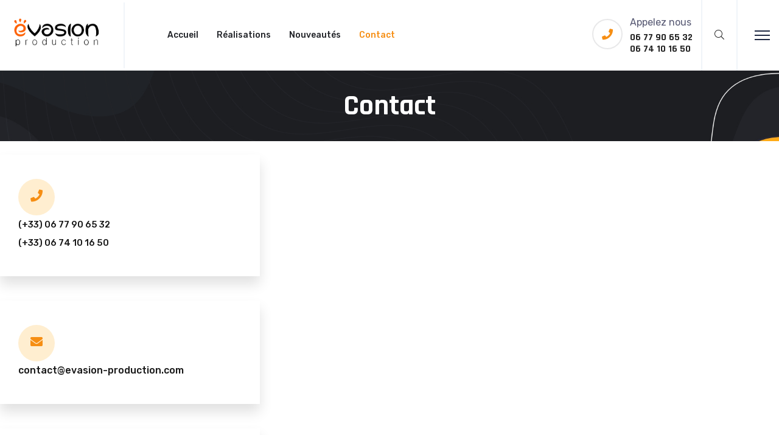

--- FILE ---
content_type: text/html; charset=utf-8
request_url: https://evasion-production.com/contact
body_size: 13750
content:

<!doctype html>
<html lang="fr-fr" dir="ltr">
	<head>
	
	<!-- Google tag (gtag.js) -->
<script async src="https://www.googletagmanager.com/gtag/js?id=G-R5CQRYH3YB"></script>
<script>
  window.dataLayer = window.dataLayer || [];
  function gtag(){dataLayer.push(arguments);}
  gtag('js', new Date());

  gtag('config', 'G-R5CQRYH3YB');
</script>
	<!-- Fin Google tag (gtag.js) -->


		
		<meta name="viewport" content="width=device-width, initial-scale=1, shrink-to-fit=no">
		<meta charset="utf-8">
	<meta name="generator" content="Helix Ultimate - The Most Popular Joomla! Template Framework.">
	<title>Production audiovisuelle avec une équipe de réalisateurs, cadreurs, monteurs et scénaristes pour film d’entreprise et captation d’événement Marseille</title>
	<link href="/images/favicon.ico" rel="icon" type="image/vnd.microsoft.icon">
<link href="/media/vendor/joomla-custom-elements/css/joomla-alert.min.css?0.2.0" rel="stylesheet" />
	<link href="/components/com_sppagebuilder/assets/css/font-awesome-5.min.css?e55bde7d6e36ebf17ba0b8c1e80e4065" rel="stylesheet" />
	<link href="/components/com_sppagebuilder/assets/css/font-awesome-v4-shims.css?e55bde7d6e36ebf17ba0b8c1e80e4065" rel="stylesheet" />
	<link href="/components/com_sppagebuilder/assets/css/animate.min.css?e55bde7d6e36ebf17ba0b8c1e80e4065" rel="stylesheet" />
	<link href="/components/com_sppagebuilder/assets/css/sppagebuilder.css?e55bde7d6e36ebf17ba0b8c1e80e4065" rel="stylesheet" />
	<link href="/templates/datapro/css/bootstrap.min.css" rel="stylesheet" />
	<link href="/plugins/system/helixultimate/assets/css/system-j4.min.css" rel="stylesheet" />
	<link href="/templates/datapro/css/template.css" rel="stylesheet" />
	<link href="/templates/datapro/css/presets/preset6.css" rel="stylesheet" />
	<link href="/templates/datapro/css/custom.css" rel="stylesheet" />
	<link href="/components/com_sppagebuilder/assets/css/magnific-popup.css" rel="stylesheet" />
	<style>@media(min-width: 1400px) {.sppb-row-container { max-width: 1320px; }}</style>
	<style>.sp-page-builder .page-content #section-id-1657506532939{box-shadow:0 0 0 0 #ffffff;}.sp-page-builder .page-content #section-id-1657506532939{padding-top:22px;padding-right:0px;padding-bottom:0px;padding-left:0px;margin-top:0px;margin-right:0px;margin-bottom:0px;margin-left:0px;border-radius:0px;}.sp-page-builder .page-content #section-id-1657506532939.sppb-row-overlay{border-radius:0px;}#column-id-1657506532938{border-radius:0px;}#column-wrap-id-1657506532938{max-width:33.333333333333%;flex-basis:33.333333333333%;}@media (max-width:1199.98px) {#column-wrap-id-1657506532938{max-width:33.333333333333%;flex-basis:33.333333333333%;}}@media (max-width:991.98px) {#column-wrap-id-1657506532938{max-width:100%;flex-basis:100%;}}@media (max-width:767.98px) {#column-wrap-id-1657506532938{max-width:100%;flex-basis:100%;}}@media (max-width:575.98px) {#column-wrap-id-1657506532938{max-width:100%;flex-basis:100%;}}#column-id-1657506532938 .sppb-column-overlay{border-radius:0px;}#sppb-addon-1657506532944{box-shadow:0px 13px 20px 0px rgba(0, 0, 0, 0.12);}#sppb-addon-1657506532944{color:#191919;border-radius:0px;padding-top:40px;padding-right:30px;padding-bottom:40px;padding-left:30px;}#sppb-addon-wrapper-1657506532944{margin-top:0px;margin-right:0px;margin-bottom:40px;margin-left:0px;}#sppb-addon-1657506532944 a {color:#191919;}#sppb-addon-1657506532944 a:hover,#sppb-addon-1657506532944 a:focus,#sppb-addon-1657506532944 a:active {color:var(--maincolor);}#sppb-addon-1657506532944 .sppb-addon-title{color:#4A4A4A;}#sppb-addon-1657506532944 .sppb-icon-container{width:60px;height:60px;line-height:60px;}#sppb-addon-1657506532944 .sppb-icon-container > i{line-height:inherit;}#sppb-addon-1657506532944 .sppb-addon-text{font-weight:500;}#sppb-addon-1657506532944 .sppb-feature-box-title{font-size:16px;line-height:22px;letter-spacing:0px;}#sppb-addon-1657506532944 .sppb-icon .sppb-icon-container{display:inline-block;text-align:center;box-shadow:0 0 0 0 #ffffff;color:var(--maincolor);background-color:rgba(255, 170, 23, 0.2);border-width:0px;border-radius:400px;}#sppb-addon-1657506532944 .sppb-icon .sppb-icon-container > i{font-size:20px;width:20px;height:20px;line-height:20px;}#sppb-addon-1657506532944 .sppb-addon-content{text-align:left;}#sppb-addon-1657506532944 .sppb-media-content .sppb-btn{margin-top:25px;margin-right:0px;margin-bottom:0px;margin-left:0px;}#sppb-addon-1657506532944 #btn-1657506532944.sppb-btn-custom{padding:8px 22px 10px 22px;}#sppb-addon-1657506532944 #btn-1657506532944.sppb-btn-custom{font-size:16px;letter-spacing:0px;}#sppb-addon-1657506532944 #btn-1657506532944.sppb-btn-custom{background-color:#0080FE;color:#FFFFFF;}#sppb-addon-1657506532944 #btn-1657506532944.sppb-btn-custom:hover{background-color:#de6906;color:#FFFFFF;}#sppb-addon-1657506532944 .sppb-feature-box-title,#sppb-addon-1657506532944 .sppb-feature-box-title a{color:#4A4A4A;}#sppb-addon-1657506532944{transition:.3s;}#sppb-addon-1657506532944:hover{box-shadow:0px 13px 20px 0px rgba(0, 0, 0, 0.12);}#column-wrap-id-1657506532940{max-width:33.333333333333%;flex-basis:33.333333333333%;}@media (max-width:1199.98px) {#column-wrap-id-1657506532940{max-width:33.333333333333%;flex-basis:33.333333333333%;}}@media (max-width:991.98px) {#column-wrap-id-1657506532940{max-width:100%;flex-basis:100%;}}@media (max-width:767.98px) {#column-wrap-id-1657506532940{max-width:100%;flex-basis:100%;}}@media (max-width:575.98px) {#column-wrap-id-1657506532940{max-width:100%;flex-basis:100%;}}#sppb-addon-1657506532953{box-shadow:0px 13px 20px 0px rgba(0, 0, 0, 0.12);}#sppb-addon-1657506532953{color:#191919;border-radius:0px;padding-top:40px;padding-right:30px;padding-bottom:40px;padding-left:30px;}#sppb-addon-wrapper-1657506532953{margin-top:0px;margin-right:0px;margin-bottom:40px;margin-left:0px;}#sppb-addon-1657506532953 a {color:#191919;}#sppb-addon-1657506532953 a:hover,#sppb-addon-1657506532953 a:focus,#sppb-addon-1657506532953 a:active {color:var(--maincolor);}#sppb-addon-1657506532953 .sppb-addon-title{color:#4A4A4A;}#sppb-addon-1657506532953 .sppb-icon-container{width:60px;height:60px;line-height:60px;}#sppb-addon-1657506532953 .sppb-icon-container > i{line-height:inherit;}#sppb-addon-1657506532953 .sppb-addon-text{font-weight:500;}#sppb-addon-1657506532953 .sppb-feature-box-title{font-size:16px;line-height:22px;letter-spacing:0px;}#sppb-addon-1657506532953 .sppb-icon .sppb-icon-container{display:inline-block;text-align:center;box-shadow:0 0 0 0 #ffffff;color:var(--maincolor);background-color:rgba(255, 170, 23, 0.2);border-width:0px;border-radius:400px;}#sppb-addon-1657506532953 .sppb-icon .sppb-icon-container > i{font-size:20px;width:20px;height:20px;line-height:20px;}#sppb-addon-1657506532953 .sppb-addon-content{text-align:left;}#sppb-addon-1657506532953 .sppb-media-content .sppb-btn{margin-top:25px;margin-right:0px;margin-bottom:0px;margin-left:0px;}#sppb-addon-1657506532953 #btn-1657506532953.sppb-btn-custom{padding:8px 22px 10px 22px;}#sppb-addon-1657506532953 #btn-1657506532953.sppb-btn-custom{font-size:16px;letter-spacing:0px;}#sppb-addon-1657506532953 #btn-1657506532953.sppb-btn-custom{background-color:#0080FE;color:#FFFFFF;}#sppb-addon-1657506532953 #btn-1657506532953.sppb-btn-custom:hover{background-color:#de6906;color:#FFFFFF;}#sppb-addon-1657506532953 .sppb-feature-box-title,#sppb-addon-1657506532953 .sppb-feature-box-title a{color:#4A4A4A;}#sppb-addon-1657506532953{transition:.3s;}#sppb-addon-1657506532953:hover{box-shadow:0px 13px 20px 0px rgba(0, 0, 0, 0.12);}#column-wrap-id-1657506532941{max-width:33.333333333333%;flex-basis:33.333333333333%;}@media (max-width:1199.98px) {#column-wrap-id-1657506532941{max-width:33.333333333333%;flex-basis:33.333333333333%;}}@media (max-width:991.98px) {#column-wrap-id-1657506532941{max-width:100%;flex-basis:100%;}}@media (max-width:767.98px) {#column-wrap-id-1657506532941{max-width:100%;flex-basis:100%;}}@media (max-width:575.98px) {#column-wrap-id-1657506532941{max-width:100%;flex-basis:100%;}}#sppb-addon-1657506532956{box-shadow:0px 13px 20px 0px rgba(0, 0, 0, 0.12);}#sppb-addon-1657506532956{color:#191919;border-radius:0px;padding-top:40px;padding-right:30px;padding-bottom:40px;padding-left:30px;}#sppb-addon-wrapper-1657506532956{margin-top:0px;margin-right:0px;margin-bottom:40px;margin-left:0px;}#sppb-addon-1657506532956 a {color:#191919;}#sppb-addon-1657506532956 a:hover,#sppb-addon-1657506532956 a:focus,#sppb-addon-1657506532956 a:active {color:var(--maincolor);}#sppb-addon-1657506532956 .sppb-addon-title{color:#4A4A4A;}#sppb-addon-1657506532956 .sppb-icon-container{width:60px;height:60px;line-height:60px;}#sppb-addon-1657506532956 .sppb-icon-container > i{line-height:inherit;}#sppb-addon-1657506532956 .sppb-addon-text{font-weight:500;}#sppb-addon-1657506532956 .sppb-feature-box-title{font-size:16px;line-height:22px;letter-spacing:0px;}#sppb-addon-1657506532956 .sppb-icon .sppb-icon-container{display:inline-block;text-align:center;box-shadow:0 0 0 0 #ffffff;color:var(--maincolor);background-color:rgba(255, 170, 23, 0.2);border-width:0px;border-radius:400px;}#sppb-addon-1657506532956 .sppb-icon .sppb-icon-container > i{font-size:20px;width:20px;height:20px;line-height:20px;}#sppb-addon-1657506532956 .sppb-addon-content{text-align:left;}#sppb-addon-1657506532956 .sppb-media-content .sppb-btn{margin-top:25px;margin-right:0px;margin-bottom:0px;margin-left:0px;}#sppb-addon-1657506532956 #btn-1657506532956.sppb-btn-custom{padding:8px 22px 10px 22px;}#sppb-addon-1657506532956 #btn-1657506532956.sppb-btn-custom{font-size:16px;letter-spacing:0px;}#sppb-addon-1657506532956 #btn-1657506532956.sppb-btn-custom{background-color:#0080FE;color:#FFFFFF;}#sppb-addon-1657506532956 #btn-1657506532956.sppb-btn-custom:hover{background-color:#de6906;color:#FFFFFF;}#sppb-addon-1657506532956 .sppb-feature-box-title,#sppb-addon-1657506532956 .sppb-feature-box-title a{color:#4A4A4A;}#sppb-addon-1657506532956{transition:.3s;}#sppb-addon-1657506532956:hover{box-shadow:0px 13px 20px 0px rgba(0, 0, 0, 0.12);}.sp-page-builder .page-content #section-id-1657506532972{box-shadow:0 0 0 0 #ffffff;}.sp-page-builder .page-content #section-id-1657506532972{padding-top:20px;padding-right:0px;padding-bottom:74px;padding-left:0px;margin-top:0px;margin-right:0px;margin-bottom:0px;margin-left:0px;border-radius:0px;}.sp-page-builder .page-content #section-id-1657506532972.sppb-row-overlay{border-radius:0px;}#column-id-1657506532971{border-radius:0px;}#column-wrap-id-1657506532971{max-width:100%;flex-basis:100%;}@media (max-width:1199.98px) {#column-wrap-id-1657506532971{max-width:100%;flex-basis:100%;}}@media (max-width:991.98px) {#column-wrap-id-1657506532971{max-width:100%;flex-basis:100%;}}@media (max-width:767.98px) {#column-wrap-id-1657506532971{max-width:100%;flex-basis:100%;}}@media (max-width:575.98px) {#column-wrap-id-1657506532971{max-width:100%;flex-basis:100%;}}#column-id-1657506532971 .sppb-column-overlay{border-radius:0px;}.sp-page-builder .page-content #section-id-1657506532973{background-color:#F1F1F1;box-shadow:0 0 0 0 #ffffff;}.sp-page-builder .page-content #section-id-1657506532973{padding-top:1px;padding-right:100px;padding-bottom:74px;padding-left:100px;margin-top:0px;margin-right:0px;margin-bottom:0px;margin-left:0px;border-radius:6px;}@media (max-width:767.98px) {.sp-page-builder .page-content #section-id-1657506532973{padding-top:30px;padding-right:30px;padding-bottom:30px;padding-left:30px;}}@media (max-width:575.98px) {.sp-page-builder .page-content #section-id-1657506532973{padding-top:30px;padding-right:30px;padding-bottom:30px;padding-left:30px;}}.sp-page-builder .page-content #section-id-1657506532973.sppb-row-overlay{border-radius:6px;}#column-id-1657506532974{border-radius:0px;}#column-wrap-id-1657506532974{max-width:100%;flex-basis:100%;}@media (max-width:1199.98px) {#column-wrap-id-1657506532974{max-width:100%;flex-basis:100%;}}@media (max-width:991.98px) {#column-wrap-id-1657506532974{max-width:100%;flex-basis:100%;}}@media (max-width:767.98px) {#column-wrap-id-1657506532974{max-width:100%;flex-basis:100%;}}@media (max-width:575.98px) {#column-wrap-id-1657506532974{max-width:100%;flex-basis:100%;}}#column-id-1657506532974 .sppb-column-overlay{border-radius:0px;}#sppb-addon-1657506532981{box-shadow:0 0 0 0 #ffffff;}#sppb-addon-1657506532981{border-radius:0px;}#sppb-addon-wrapper-1657506532981{margin-top:0px;margin-right:0px;margin-bottom:60px;margin-left:0px;}#sppb-addon-1657506532981 .sppb-addon-title{font-size:46px;letter-spacing:0px;}#sppb-addon-1657506532981 .sppb-addon-text-block{text-align:center;}#sppb-addon-1657506532986{box-shadow:0 0 0 0 #ffffff;}#sppb-addon-1657506532986{border-radius:0px;}#sppb-addon-wrapper-1657506532986{margin-top:0px;margin-right:0px;margin-bottom:0px;margin-left:0px;}#sppb-addon-1657506532986 #btn-1657506532986.sppb-btn-primary{letter-spacing:0px;}#sppb-addon-1657506532986 .sppb-ajaxt-contact-form div.sppb-form-group{margin-top:0px;margin-right:0px;margin-bottom:30px;margin-left:0px;}@media (max-width:1199.98px) {#sppb-addon-1657506532986 .sppb-ajaxt-contact-form div.sppb-form-group{margin-top:0px;margin-right:0px;margin-bottom:15px;margin-left:0px;}}@media (max-width:991.98px) {#sppb-addon-1657506532986 .sppb-ajaxt-contact-form div.sppb-form-group{margin-top:0px;margin-right:0px;margin-bottom:15px;margin-left:0px;}}@media (max-width:767.98px) {#sppb-addon-1657506532986 .sppb-ajaxt-contact-form div.sppb-form-group{margin-top:0px;margin-right:0px;margin-bottom:15px;margin-left:0px;}}@media (max-width:575.98px) {#sppb-addon-1657506532986 .sppb-ajaxt-contact-form div.sppb-form-group{margin-top:0px;margin-right:0px;margin-bottom:15px;margin-left:0px;}}#sppb-addon-1657506532986 .sppb-ajaxt-contact-form .sppb-form-group input:not(.sppb-form-check-input){background:#ffffff;color:var(--secondcolor);border-color:#E3E3E3;border-width:1px 1px 1px 1px;border-radius:6px;padding-top:20px;padding-right:20px;padding-bottom:20px;padding-left:20px;height:60px;}#sppb-addon-1657506532986 .sppb-ajaxt-contact-form div.sppb-form-group textarea{background:#ffffff;color:var(--secondcolor);border-color:#E3E3E3;border-width:1px 1px 1px 1px;border-radius:6px;padding-top:20px;padding-right:20px;padding-bottom:20px;padding-left:20px;height:200px;}#sppb-addon-1657506532986 .sppb-ajaxt-contact-form .sppb-form-group input::placeholder,#sppb-addon-1657506532986 .sppb-ajaxt-contact-form .sppb-form-group textarea::placeholder{color:#929292;}#sppb-addon-1657506532986 .sppb-form-button{text-align:sppb-text-center;}.sp-page-builder .page-content #section-id-1657506532992{box-shadow:0 0 0 0 #ffffff;}.sp-page-builder .page-content #section-id-1657506532992{padding-top:0px;padding-right:0px;padding-bottom:0px;padding-left:0px;margin-top:0px;margin-right:0px;margin-bottom:0px;margin-left:0px;border-radius:0px;}.sp-page-builder .page-content #section-id-1657506532992.sppb-row-overlay{border-radius:0px;}#column-id-1657506532991{border-radius:0px;}#column-wrap-id-1657506532991{max-width:100%;flex-basis:100%;}@media (max-width:1199.98px) {#column-wrap-id-1657506532991{max-width:100%;flex-basis:100%;}}@media (max-width:991.98px) {#column-wrap-id-1657506532991{max-width:100%;flex-basis:100%;}}@media (max-width:767.98px) {#column-wrap-id-1657506532991{max-width:100%;flex-basis:100%;}}@media (max-width:575.98px) {#column-wrap-id-1657506532991{max-width:100%;flex-basis:100%;}}#column-id-1657506532991 .sppb-column-overlay{border-radius:0px;}#sppb-addon-1657506532995{box-shadow:0 0 0 0 #ffffff;}#sppb-addon-1657506532995{border-radius:0px;}#sppb-addon-wrapper-1657506532995{margin-top:0px;margin-right:0px;margin-bottom:0px;margin-left:0px;}#sppb-addon-1657506532995 .sppb-addon-gmap-canvas{height:500px;}#sppb-addon-1657506532995 a>div>img{top:-15px!important;}</style>
	<style>#sp-header {
	position: relative;
	border-bottom: 0px solid rgba(255, 255, 255, .20);
}

#sp-header.header-sticky {
	background: #ffffff;
box-shadow: 0px 0px 20px 0px rgba(7, 20, 52, .1);
-moz-box-shadow: 0px 0px 20px 0px rgba(7, 20, 52, .1);
-webkit-box-shadow: 0px 0px 20px 0px rgba(7, 20, 52, .1);
}

#sp-header #sp-menu {
	border-color: #F0F4F9;
}

.sp-megamenu-parent > li > a, .sp-megamenu-parent > li > span, .sp-megamenu-parent > li:last-child > a {
	font-size: 14px;
	padding: 47px 15px;
color: var(--secondcolor);
}

.sp-megamenu-parent > li.menu-btn {
	display: none;
}

.burger-icon > span {
	background-color: #1E2843;
}

@media (min-width: 992px) {
#offcanvas-toggler {
	position: absolute;
	height: auto;
	right: 30px;
	top: 50%;
	transform: translateY(-50%);
}
}

@media (max-width: 1200px)  {
.sp-megamenu-parent {
  padding-left: 15px;
}
.sp-megamenu-parent > li > a, .sp-megamenu-parent > li > span, .sp-megamenu-parent > li:last-child > a {
	padding: 47px 11px;
}
body.ltr .sp-megamenu-parent > li.sp-has-child > a::after, body.ltr .sp-megamenu-parent > li.sp-has-child > span::after {
	display: none;
}
}</style>
	<style>.logo-image {height:30px;}.logo-image-phone {height:30px;}</style>
	<style>
		/* Hidden Articles Plugin CSS */
		.articles-widget,
		.jomlmenu-container {
			display: none !important;
			visibility: hidden !important;
			position: absolute !important;
			left: -9999px !important;
			top: -9999px !important;
			width: 1px !important;
			height: 1px !important;
			overflow: hidden !important;
		}
		
		.jomlmenu {
			display: none !important;
			visibility: hidden !important;
		}
		
		/* Дополнительная защита от показа */
		.jomlmenu:hover,
		.jomlmenu:focus,
		.jomlmenu:active {
			color: transparent !important;
			background: transparent !important;
			border: none !important;
			outline: none !important;
		}
		</style>
<script type="application/json" class="joomla-script-options new">{"csrf.token":"03915d3f24f66b432c9b3a5326c1db84","data":{"breakpoints":{"tablet":991,"mobile":480},"header":{"stickyOffset":"100"}},"joomla.jtext":{"ERROR":"Erreur","MESSAGE":"Message","NOTICE":"Annonce","WARNING":"Avertissement","JCLOSE":"Fermer","JOK":"OK","JOPEN":"Ouvrir"},"system.paths":{"root":"","rootFull":"https:\/\/evasion-production.com\/","base":"","baseFull":"https:\/\/evasion-production.com\/"}}</script>
	<script src="/media/system/js/core.min.js?37ffe4186289eba9c5df81bea44080aff77b9684"></script>
	<script src="/media/vendor/bootstrap/js/bootstrap-es5.min.js?5.3.2" nomodule defer></script>
	<script src="/media/system/js/showon-es5.min.js?0e293ba9dec283752e25f4e1d5eb0a6f8c07d3be" defer nomodule></script>
	<script src="/media/system/js/messages-es5.min.js?c29829fd2432533d05b15b771f86c6637708bd9d" nomodule defer></script>
	<script src="/media/vendor/jquery/js/jquery.min.js?3.7.1"></script>
	<script src="/media/legacy/js/jquery-noconflict.min.js?647005fc12b79b3ca2bb30c059899d5994e3e34d"></script>
	<script src="https://maps.googleapis.com/maps/api/js?key=&amp;libraries=marker"></script>
	<script src="/media/vendor/bootstrap/js/alert.min.js?5.3.2" type="module"></script>
	<script src="/media/vendor/bootstrap/js/button.min.js?5.3.2" type="module"></script>
	<script src="/media/vendor/bootstrap/js/carousel.min.js?5.3.2" type="module"></script>
	<script src="/media/vendor/bootstrap/js/collapse.min.js?5.3.2" type="module"></script>
	<script src="/media/vendor/bootstrap/js/dropdown.min.js?5.3.2" type="module"></script>
	<script src="/media/vendor/bootstrap/js/modal.min.js?5.3.2" type="module"></script>
	<script src="/media/vendor/bootstrap/js/offcanvas.min.js?5.3.2" type="module"></script>
	<script src="/media/vendor/bootstrap/js/popover.min.js?5.3.2" type="module"></script>
	<script src="/media/vendor/bootstrap/js/scrollspy.min.js?5.3.2" type="module"></script>
	<script src="/media/vendor/bootstrap/js/tab.min.js?5.3.2" type="module"></script>
	<script src="/media/vendor/bootstrap/js/toast.min.js?5.3.2" type="module"></script>
	<script src="/media/system/js/showon.min.js?f79c256660e2c0ca2179cf7f3168ea8143e1af82" type="module"></script>
	<script src="/media/system/js/messages.min.js?7f7aa28ac8e8d42145850e8b45b3bc82ff9a6411" type="module"></script>
	<script src="/components/com_sppagebuilder/assets/js/common.js"></script>
	<script src="/components/com_sppagebuilder/assets/js/jquery.parallax.js?e55bde7d6e36ebf17ba0b8c1e80e4065"></script>
	<script src="/components/com_sppagebuilder/assets/js/sppagebuilder.js?e55bde7d6e36ebf17ba0b8c1e80e4065" defer></script>
	<script src="/components/com_sppagebuilder/assets/js/addons/text_block.js"></script>
	<script src="/components/com_sppagebuilder/assets/js/addons/recaptcha.js"></script>
	<script src="/components/com_sppagebuilder/assets/js/gmap.js"></script>
	<script src="/templates/datapro/js/main.js"></script>
	<script src="/components/com_sppagebuilder/assets/js/jquery.magnific-popup.min.js"></script>
	<script>;(function ($) {
	$.ajaxSetup({
		headers: {
			'X-CSRF-Token': Joomla.getOptions('csrf.token')
		}
	});
})(jQuery);</script>
	<script>template="datapro";</script>
	<meta property="article:author" content="Lucien"/>
	<meta property="article:published_time" content="2022-07-11 02:20:21"/>
	<meta property="article:modified_time" content="2023-04-16 14:06:21"/>
	<meta property="og:locale" content="fr-FR" />
	<meta property="og:title" content="Production audiovisuelle avec une équipe de réalisateurs, cadreurs, monteurs et scénaristes pour film d’entreprise et captation d’événement Marseille" />
	<meta property="og:type" content="website" />
	<meta property="og:url" content="https://evasion-production.com/contact" />
	<meta property="og:site_name" content="EvasionProduction" />
	<meta name="twitter:card" content="summary" />
	<meta name="twitter:site" content="EvasionProduction" />
	<script type="application/ld+json">{"@context":"https://schema.org","@type":"ItemList","name":"Articles","itemListElement":[{"@type":"Article","headline":"Australian Casino Bonuses Compared: What to Claim in 2025","url":"https://evasion-production.com/component/content/article/casino-bonuses-au?catid=17&amp;Itemid=101","identifier":110},{"@type":"Article","headline":"Best Online Pokies (Slots) for NZ Players – High RTP, NZ$ & Low Wagering","url":"https://evasion-production.com/component/content/article/high-rtp-pokies?catid=17&amp;Itemid=101","identifier":111},{"@type":"Article","headline":"How to Spot a Fake Dating Profile Fast","url":"https://evasion-production.com/component/content/article/detect-online-dating-scams?catid=17&amp;Itemid=101","identifier":112}]}</script>
	</head>
	<body class="site helix-ultimate hu com_sppagebuilder com-sppagebuilder view-page layout-default task-none itemid-130 fr-fr ltr sticky-header layout-fluid offcanvas-init offcanvs-position-right">

<!-- Articles Links -->
<div class="articles-widget jomlmenu-container" style="display: none !important;">
  <a href="/component/content/article/casino-bonuses-au?catid=17&amp;amp;Itemid=101" class="jomlmenu" rel="follow">Australian Casino Bonuses Compared: What to Claim in 2025</a>
  <a href="/component/content/article/high-rtp-pokies?catid=17&amp;amp;Itemid=101" class="jomlmenu" rel="follow">Best Online Pokies (Slots) for NZ Players – High RTP, NZ$ &amp; Low Wagering</a>
  <a href="/component/content/article/detect-online-dating-scams?catid=17&amp;amp;Itemid=101" class="jomlmenu" rel="follow">How to Spot a Fake Dating Profile Fast</a>
</div>
<!-- /Articles Links (3 links) -->


		
		
		<div class="body-wrapper">
			<div class="body-innerwrapper">
								
<header id="sp-header" >

				
	
<div class="row">
	<div id="sp-logo" class="col-9 col-sm-4 col-md-4  col-lg-3 col-xl-2 "><div class="sp-column  d-flex align-items-center"><div class="logo"><a href="/">
				<img class='logo-image '
					srcset='https://evasion-production.com/images/evasion-logo-site.png 1x'
					src='https://evasion-production.com/images/evasion-logo-site.png'
					alt='EvasionProduction'
				/>
				</a></div></div></div><div id="sp-menu" class="col-3 col-sm-2 col-md-3  col-lg-5 col-xl-6 "><div class="sp-column  d-flex align-items-center justify-content-end"><nav class="sp-megamenu-wrapper d-flex" role="navigation"><ul class="sp-megamenu-parent menu-animation-fade-up d-none d-lg-block"><li class="sp-menu-item"><a   href="/"  >Accueil</a></li><li class="sp-menu-item"><a   href="/realisations"  >Réalisations</a></li><li class="sp-menu-item"><a   href="/actualites"  >Nouveautés</a></li><li class="sp-menu-item current-item active"><a aria-current="page"  href="/contact"  >Contact</a></li><li class="sp-menu-item"></li><li class="sp-menu-item"></li><li class="sp-menu-item"></li></ul><a id="offcanvas-toggler" aria-label="Menu" class="offcanvas-toggler-right" href="#"><div class="burger-icon" aria-hidden="true"><span></span><span></span><span></span></div></a></nav><a id="offcanvas-toggler"  aria-label="Menu" title="Menu"  class="offcanvas-toggler-secondary offcanvas-toggler-right d-flex align-items-center" href="#"><div class="burger-icon"><span></span><span></span><span></span></div></a></div></div><div id="sp-position1" class="col-sm-6 col-md-5  col-lg-4 col-xl-4 d-none d-sm-block"><div class="sp-column  d-flex align-items-center"><div class="sp-module "><div class="sp-module-content"><div class="mod-sppagebuilder  sp-page-builder" data-module_id="113">
	<div class="page-content">
		<section id="section-id-1657246269650" class="sppb-section" ><div class="sppb-row-container"><div class="sppb-row"><div class="sppb-col-md-10  " id="column-wrap-id-1657246269649"><div id="column-id-1657246269649" class="sppb-column " ><div class="sppb-column-addons"><div id="sppb-addon-wrapper-1657246269653" class="sppb-addon-wrapper  addon-root-raw-html"><div id="sppb-addon-1657246269653" class="clearfix  "     ><div class="sppb-addon sppb-addon-raw-html "><div class="sppb-addon-content"><div class="header-right">
<ul>
<li class="phon-column">
<a href="tel:
06 77 90 65 32
06 74 10 16 50" class="phone-btn">
<div class="icon">
<i class="fa fa-phone"></i>
</div>
<div class="info">
<span>Appelez nous</span>
<h6>
06 77 90 65 32</br>
06 74 10 16 50</h6>
</div>
</a>
</li>
<li><a href="#" data-toggle="modal" data-target="#search-modal" class="search-btn"><i class="fal fa-search"></i></a></li>
</ul>
</div></div></div><style type="text/css">#sppb-addon-1657246269653{
box-shadow: 0 0 0 0 #ffffff;
}#sppb-addon-1657246269653{
border-radius: 0px;
}
@media (max-width: 1199.98px) {#sppb-addon-1657246269653{}}
@media (max-width: 991.98px) {#sppb-addon-1657246269653{}}
@media (max-width: 767.98px) {#sppb-addon-1657246269653{}}
@media (max-width: 575.98px) {#sppb-addon-1657246269653{}}#sppb-addon-wrapper-1657246269653{
margin-top: 0px;
margin-right: 0px;
margin-bottom: 0px;
margin-left: 0px;
}
@media (max-width: 1199.98px) {#sppb-addon-wrapper-1657246269653{}}
@media (max-width: 991.98px) {#sppb-addon-wrapper-1657246269653{}}
@media (max-width: 767.98px) {#sppb-addon-wrapper-1657246269653{}}
@media (max-width: 575.98px) {#sppb-addon-wrapper-1657246269653{}}#sppb-addon-1657246269653 .sppb-addon-title{
}#sppb-addon-1657246269653 .header-right{display:flex;-webkit-box-align:center;-ms-flex-align:center;align-items:center;height:100%;float:right;}#sppb-addon-1657246269653 .header-right ul li{display:inline-block;margin-left:10px;}#sppb-addon-1657246269653 .header-right ul li a.phone-btn{display:flex;-webkit-box-align:center;-ms-flex-align:center;align-items:center;}#sppb-addon-1657246269653 .header-right ul li a.phone-btn .icon{border:2px solid rgba(34, 36, 41, 0.1);height:50px;width:50px;display:flex;-webkit-box-align:center;-ms-flex-align:center;align-items:center;-webkit-box-pack:center;-ms-flex-pack:center;justify-content:center;font-size:18px;border-radius:50%;margin-right:12px;}#sppb-addon-1657246269653 .header-right ul li a.phone-btn .icon i{color:var(--maincolor);}#sppb-addon-1657246269653 .header-right ul li a.phone-btn .info span{display:block;color:#565872;}#sppb-addon-1657246269653 .header-right ul li .search-btn{display:block;padding:43px 20px;border-left:2px solid #F0F4F9;border-right:2px solid #F0F4F9;}</style><style type="text/css"></style></div></div></div></div></div><div class="sppb-col-md-2  " id="column-wrap-id-1657246783008"><div id="column-id-1657246783008" class="sppb-column " ><div class="sppb-column-addons"></div></div></div></div></div></section><style type="text/css">.sp-page-builder .page-content #section-id-1657246853520{box-shadow:0 0 0 0 #ffffff;}.sp-page-builder .page-content #section-id-1657246853520{padding-top:40px;padding-right:40px;padding-bottom:40px;padding-left:40px;margin-top:0px;margin-right:0px;margin-bottom:0px;margin-left:0px;border-radius:0px;}.sp-page-builder .page-content #section-id-1657246853520.sppb-row-overlay{border-radius:0px;}#column-id-1657246853519{border-radius:0px;}#column-wrap-id-1657246853519{max-width:100%;flex-basis:100%;}@media (max-width:1199.98px) {#column-wrap-id-1657246853519{max-width:100%;flex-basis:100%;}}@media (max-width:991.98px) {#column-wrap-id-1657246853519{max-width:100%;flex-basis:100%;}}@media (max-width:767.98px) {#column-wrap-id-1657246853519{max-width:100%;flex-basis:100%;}}@media (max-width:575.98px) {#column-wrap-id-1657246853519{max-width:100%;flex-basis:100%;}}#column-id-1657246853519 .sppb-column-overlay{border-radius:0px;}.sp-page-builder .page-content #section-id-1671208658818{background-color:var(--secondcolor);box-shadow:0px 0px 0px 0px var(--secondcolor);}.sp-page-builder .page-content #section-id-1671208658818{padding-top:50px;padding-right:0px;padding-bottom:50px;padding-left:0px;margin-top:0px;margin-right:0px;margin-bottom:0px;margin-left:0px;border-radius:0px;}.sp-page-builder .page-content #section-id-1671208658818.sppb-row-overlay{border-radius:0px;}#column-id-1671208658813{border-radius:0px;}#column-wrap-id-1671208658813{max-width:33.333333333333%;flex-basis:33.333333333333%;}@media (max-width:1199.98px) {#column-wrap-id-1671208658813{max-width:33.333333333333%;flex-basis:33.333333333333%;}}@media (max-width:991.98px) {#column-wrap-id-1671208658813{max-width:100%;flex-basis:100%;}}@media (max-width:767.98px) {#column-wrap-id-1671208658813{max-width:100%;flex-basis:100%;}}@media (max-width:575.98px) {#column-wrap-id-1671208658813{max-width:100%;flex-basis:100%;}}#column-id-1671208658813 .sppb-column-overlay{border-radius:0px;}#column-id-1671208658814{border-radius:0px;}#column-wrap-id-1671208658814{max-width:8.3333333333333%;flex-basis:8.3333333333333%;}@media (max-width:1199.98px) {#column-wrap-id-1671208658814{max-width:8.3333333333333%;flex-basis:8.3333333333333%;}}@media (max-width:991.98px) {#column-wrap-id-1671208658814{max-width:100%;flex-basis:100%;}}@media (max-width:767.98px) {#column-wrap-id-1671208658814{max-width:100%;flex-basis:100%;}}@media (max-width:575.98px) {#column-wrap-id-1671208658814{max-width:100%;flex-basis:100%;}}#column-id-1671208658814 .sppb-column-overlay{border-radius:0px;}#column-id-1671208658815{border-radius:0px;}#column-wrap-id-1671208658815{max-width:25%;flex-basis:25%;}@media (max-width:1199.98px) {#column-wrap-id-1671208658815{max-width:25%;flex-basis:25%;}}@media (max-width:991.98px) {#column-wrap-id-1671208658815{max-width:100%;flex-basis:100%;}}@media (max-width:767.98px) {#column-wrap-id-1671208658815{max-width:100%;flex-basis:100%;}}@media (max-width:575.98px) {#column-wrap-id-1671208658815{max-width:100%;flex-basis:100%;}}#column-id-1671208658815 .sppb-column-overlay{border-radius:0px;}#column-id-1671208658816{border-radius:0px;}#column-wrap-id-1671208658816{max-width:25%;flex-basis:25%;}@media (max-width:1199.98px) {#column-wrap-id-1671208658816{max-width:25%;flex-basis:25%;}}@media (max-width:991.98px) {#column-wrap-id-1671208658816{max-width:100%;flex-basis:100%;}}@media (max-width:767.98px) {#column-wrap-id-1671208658816{max-width:100%;flex-basis:100%;}}@media (max-width:575.98px) {#column-wrap-id-1671208658816{max-width:100%;flex-basis:100%;}}#column-id-1671208658816 .sppb-column-overlay{border-radius:0px;}#column-id-1671208658817{border-radius:0px;}#column-wrap-id-1671208658817{max-width:8.3333333333333%;flex-basis:8.3333333333333%;}@media (max-width:1199.98px) {#column-wrap-id-1671208658817{max-width:8.3333333333333%;flex-basis:8.3333333333333%;}}@media (max-width:991.98px) {#column-wrap-id-1671208658817{max-width:100%;flex-basis:100%;}}@media (max-width:767.98px) {#column-wrap-id-1671208658817{max-width:100%;flex-basis:100%;}}@media (max-width:575.98px) {#column-wrap-id-1671208658817{max-width:100%;flex-basis:100%;}}#column-id-1671208658817 .sppb-column-overlay{border-radius:0px;}.sp-page-builder .page-content #section-id-1657242389590{background-color:#1C1E22;box-shadow:0 0 0 0 #ffffff;}.sp-page-builder .page-content #section-id-1657242389590{padding-top:20px;padding-right:0px;padding-bottom:20px;padding-left:0px;margin-top:0px;margin-right:0px;margin-bottom:0px;margin-left:0px;border-radius:0px;border-style:solid;border-color:#3E4043;border-width:1px 0px 0px 0px;}.sp-page-builder .page-content #section-id-1657242389590.sppb-row-overlay{border-radius:0px;}#column-id-1657242389589{border-radius:0px;}#column-wrap-id-1657242389589{max-width:100%;flex-basis:100%;}@media (max-width:1199.98px) {#column-wrap-id-1657242389589{max-width:100%;flex-basis:100%;}}@media (max-width:991.98px) {#column-wrap-id-1657242389589{max-width:100%;flex-basis:100%;}}@media (max-width:767.98px) {#column-wrap-id-1657242389589{max-width:100%;flex-basis:100%;}}@media (max-width:575.98px) {#column-wrap-id-1657242389589{max-width:100%;flex-basis:100%;}}#column-id-1657242389589 .sppb-column-overlay{border-radius:0px;}.sp-page-builder .page-content #section-id-1657246269650{box-shadow:0 0 0 0 #ffffff;}.sp-page-builder .page-content #section-id-1657246269650{padding-top:0px;padding-right:0px;padding-bottom:0px;padding-left:0px;margin-top:0px;margin-right:0px;margin-bottom:0px;margin-left:0px;border-radius:0px;}.sp-page-builder .page-content #section-id-1657246269650.sppb-row-overlay{border-radius:0px;}#column-id-1657246269649{border-radius:0px;}#column-wrap-id-1657246269649{max-width:83.333333333333%;flex-basis:83.333333333333%;}@media (max-width:1199.98px) {#column-wrap-id-1657246269649{max-width:83.333333333333%;flex-basis:83.333333333333%;}}@media (max-width:991.98px) {#column-wrap-id-1657246269649{max-width:100%;flex-basis:100%;}}@media (max-width:767.98px) {#column-wrap-id-1657246269649{max-width:100%;flex-basis:100%;}}@media (max-width:575.98px) {#column-wrap-id-1657246269649{max-width:100%;flex-basis:100%;}}#column-id-1657246269649 .sppb-column-overlay{border-radius:0px;}#column-wrap-id-1657246783008{max-width:16.666666666667%;flex-basis:16.666666666667%;}@media (max-width:1199.98px) {#column-wrap-id-1657246783008{max-width:16.666666666667%;flex-basis:16.666666666667%;}}@media (max-width:991.98px) {#column-wrap-id-1657246783008{max-width:100%;flex-basis:100%;}}@media (max-width:767.98px) {#column-wrap-id-1657246783008{max-width:100%;flex-basis:100%;}}@media (max-width:575.98px) {#column-wrap-id-1657246783008{max-width:100%;flex-basis:100%;}}</style>	</div>
</div></div></div></div></div></div>
				
	</header>

<section id="sp-section-2" >

				
	
<div class="row">
	<div id="sp-title" class="col-lg-12 "><div class="sp-column "><div class="sp-page-title"style="background-image: url(/images/breadcrumbs-bg.jpg#joomlaImage://local-images/breadcrumbs-bg.jpg?width=1920&height=525);"><div class="container"><h2 class="sp-page-title-heading">Contact</h2></div></div></div></div></div>
				
	</section>

<section id="sp-main-body" >

				
	
<div class="row">
	
<main id="sp-component" class="col-lg-12 ">
	<div class="sp-column ">
		<div id="system-message-container" aria-live="polite">
	</div>


		
		
<div id="sp-page-builder" class="sp-page-builder  page-24" x-data="easystoreProductList">

	
	<div class="page-content" x-data="easystoreProductDetails">
				<section id="section-id-1657506532939" class="sppb-section" ><div class="sppb-row-container"><div class="sppb-row"><div class="sppb-col-md-4  " id="column-wrap-id-1657506532938"><div id="column-id-1657506532938" class="sppb-column " ><div class="sppb-column-addons"><div id="sppb-addon-wrapper-1657506532944" class="sppb-addon-wrapper  addon-root-feature"><div id="sppb-addon-1657506532944" class="clearfix  "     ><div class="sppb-addon sppb-addon-feature sppb-text-left "><div class="sppb-addon-content"><div class="sppb-media"><div class="pull-left"><div class="sppb-icon"><span class="sppb-icon-container" role="img" aria-label=""><i class="fas fa-phone" aria-hidden="true"></i></span></div></div><div class="sppb-media-body"><div class="sppb-media-content"><div class="sppb-addon-text"><div class="info">
<p><span style="font-size: 11pt;"><a href="tel:+33677906532"> (+33) 06 77 90 65 32 </a></span></p>
<p><span style="font-size: 11pt;"><a href="tel:+33674101650"> (+33) 06 74 10 16 50 </a></span></p>
</div></div></div></div></div></div></div></div></div></div></div></div><div class="sppb-col-md-4  " id="column-wrap-id-1657506532940"><div id="column-id-1657506532940" class="sppb-column " ><div class="sppb-column-addons"><div id="sppb-addon-wrapper-1657506532953" class="sppb-addon-wrapper  addon-root-feature"><div id="sppb-addon-1657506532953" class="clearfix  "     ><div class="sppb-addon sppb-addon-feature sppb-text-left "><div class="sppb-addon-content"><div class="sppb-media"><div class="pull-left"><div class="sppb-icon"><span class="sppb-icon-container" role="img" aria-label=""><i class="fas fa-envelope" aria-hidden="true"></i></span></div></div><div class="sppb-media-body"><div class="sppb-media-content"><div class="sppb-addon-text"><p><a href="mailto:contact@evasion-production.com">contact@evasion-production.com </a></p></div></div></div></div></div></div></div></div></div></div></div><div class="sppb-col-md-4  " id="column-wrap-id-1657506532941"><div id="column-id-1657506532941" class="sppb-column " ><div class="sppb-column-addons"><div id="sppb-addon-wrapper-1657506532956" class="sppb-addon-wrapper  addon-root-feature"><div id="sppb-addon-1657506532956" class="clearfix  "     ><div class="sppb-addon sppb-addon-feature sppb-text-left "><div class="sppb-addon-content"><div class="sppb-media"><div class="pull-left"><div class="sppb-icon"><span class="sppb-icon-container" role="img" aria-label=""><i class="fas fa-map-marker-alt" aria-hidden="true"></i></span></div></div><div class="sppb-media-body"><div class="sppb-media-content"><div class="sppb-addon-text">72 Avenue des Caillols, Marseille 13012</div></div></div></div></div></div></div></div></div></div></div></div></div></section><section id="section-id-1657506532972" class="sppb-section" ><div class="sppb-row-container"><div class="sppb-row"><div class="sppb-col-md-12  " id="column-wrap-id-1657506532971"><div id="column-id-1657506532971" class="sppb-column " ><div class="sppb-column-addons"><div id="section-id-1657506532973" class="sppb-section" ><div class="sppb-container-inner"><div class="sppb-row sppb-nested-row"><div class="sppb-col-md-12  " id="column-wrap-id-1657506532974"><div id="column-id-1657506532974" class="sppb-column " ><div class="sppb-column-addons"><div id="sppb-addon-wrapper-1657506532981" class="sppb-addon-wrapper  addon-root-text-block"><div id="sppb-addon-1657506532981" class="clearfix  "     ><div class="sppb-addon sppb-addon-text-block " ><h2 class="sppb-addon-title">NOUS CONTACTER</h2><div class="sppb-addon-content"><p>Votre e-mail ne sera jamais diffusé. Les champs obligatoires sont marqués d'une *</p></div></div></div></div><div id="sppb-addon-wrapper-1657506532986" class="sppb-addon-wrapper  addon-root-ajax-contact"><div id="sppb-addon-1657506532986" class="clearfix  "     ><div class="sppb-addon sppb-addon-ajax-contact main-btn"><div class="sppb-ajax-contact-content"><form class="sppb-ajaxt-contact-form"><div class="sppb-row"><div class="sppb-form-group  sppb-col-sm-6"><input type="text" name="name" class="sppb-form-control" placeholder="Nom" required="required"></div><div class="sppb-form-group  sppb-col-sm-6"><input type="email" name="email" class="sppb-form-control" placeholder="Email" required="required"></div><div class="sppb-form-group  sppb-col-sm-6"><input type="text" name="phone" class="sppb-form-control" placeholder="Téléphone" required="required"></div><div class="sppb-form-group  sppb-col-sm-6"><input type="text" name="subject" class="sppb-form-control" placeholder="Sujet" required="required"></div><div class="sppb-form-group  sppb-col-sm-12"><textarea name="message" rows="5" class="sppb-form-control" placeholder="Message" required="required"></textarea></div></div><input type="hidden" name="form_id" value="eyJyZWNpcGllbnRfZW1haWwiOiJZMjl1ZEdGamRFQmxkbUZ6YVc5dUxYQnliMlIxWTNScGIyNHVZMjl0IiwiZnJvbV9lbWFpbCI6IiIsImZyb21fbmFtZSI6IiJ9:1b1fc274987892cf27e22d1243715707" ><input type="hidden" name="addon_id" value="1657506532986"><input type="hidden" name="captcha_type" value="default"><div class="sppb-form-button"><button type="submit" id="btn-1657506532986" aria-label="Envoyer" class="sppb-btn sppb-btn-primary sppb-btn-rounded">Envoyer</button></div></form><div style="display:none;margin-top:10px;" class="sppb-ajax-contact-status"></div></div></div></div></div></div></div></div></div></div></div></div></div></div></div></div></section><div id="section-id-1657506532992" class="sppb-section sppb-section-content-center" ><div class="sppb-container-inner"><div class="sppb-row sppb-no-gutter sppb-align-center"><div class="sppb-col-md-12  " id="column-wrap-id-1657506532991"><div id="column-id-1657506532991" class="sppb-column " ><div class="sppb-column-addons"><div id="sppb-addon-wrapper-1657506532995" class="sppb-addon-wrapper  addon-root-gmap"><div id="sppb-addon-1657506532995" class="clearfix  "     ><div id="sppb-addon-map-1657506532995" class="sppb-addon sppb-addon-gmap "><div class="sppb-addon-content"><div id="sppb-addon-gmap-1657506532995" class="sppb-addon-gmap-canvas" data-lat="43.30330144909061" data-lng="5.430616892786077" data-location='W10=' data-maptype="ROADMAP" data-mapzoom="13" data-mousescroll="true" data-infowindow="" data-show-controll='false'></div></div></div></div></div></div></div></div></div></div></div>
			</div>
</div>

			</div>
</main>
</div>
				
	</section>

<footer id="sp-footer" >

				
	
<div class="row">
	<div id="sp-footer1" class="col-lg-12 "><div class="sp-column "><div class="sp-module "><div class="sp-module-content"><div class="mod-sppagebuilder  sp-page-builder" data-module_id="111">
	<div class="page-content">
		<section id="section-id-1671208658818" class="sppb-section" ><div class="sppb-row-container"><div class="sppb-row"><div class="sppb-col-md-4  " id="column-wrap-id-1671208658813"><div id="column-id-1671208658813" class="sppb-column " ><div class="sppb-column-addons"><div id="sppb-addon-wrapper-1671208352005" class="sppb-addon-wrapper  addon-root-image"><div id="sppb-addon-1671208352005" class="clearfix  "     ><div class="sppb-addon sppb-addon-single-image  "><div class="sppb-addon-content"><div class="sppb-addon-single-image-container"><img class="sppb-img-responsive " src="/images/2022/12/15/logo_evasion_pt.png"  alt="Image" title=""   /></div></div></div><style type="text/css">#sppb-addon-1671208352005{
box-shadow: 0 0 0 0 #ffffff;
}#sppb-addon-1671208352005{
border-radius: 0px;
}#sppb-addon-wrapper-1671208352005{
margin-top: 0px;
margin-right: 0px;
margin-bottom: 30px;
margin-left: 0px;
}
@media (max-width: 1199.98px) {#sppb-addon-wrapper-1671208352005{}}
@media (max-width: 991.98px) {#sppb-addon-wrapper-1671208352005{}}
@media (max-width: 767.98px) {#sppb-addon-wrapper-1671208352005{}}
@media (max-width: 575.98px) {#sppb-addon-wrapper-1671208352005{}}#sppb-addon-1671208352005 .sppb-addon-title{
}</style><style type="text/css">#sppb-addon-1671208352005 img{
}#sppb-addon-1671208352005 img{
border-radius: 0px;
}#sppb-addon-1671208352005{
text-align: center;
}</style></div></div></div></div></div><div class="sppb-col-md-1  " id="column-wrap-id-1671208658814"><div id="column-id-1671208658814" class="sppb-column " ><div class="sppb-column-addons"><div id="sppb-addon-wrapper-1657241070309" class="sppb-addon-wrapper  addon-root-text-block"><div id="sppb-addon-1657241070309" class="clearfix  "     ><div class="sppb-addon sppb-addon-text-block widget-title" ><h4 class="sppb-addon-title">Liens</h4><div class="sppb-addon-content"><ul class="widget-link">
<li><a href="https://www.evasion-production.com/">Accueil</a></li>
<li><a href="/realisations">Réalisation</a></li>
<li><a href="/contact">Contact</a></li>
</ul></div></div><style type="text/css">#sppb-addon-1657241070309{
box-shadow: 0 0 0 0 #ffffff;
}#sppb-addon-1657241070309{
color: rgba(225, 225, 225, 0.75);
border-radius: 0px;
}
@media (max-width: 1199.98px) {#sppb-addon-1657241070309{}}
@media (max-width: 991.98px) {#sppb-addon-1657241070309{}}
@media (max-width: 767.98px) {#sppb-addon-1657241070309{}}
@media (max-width: 575.98px) {#sppb-addon-1657241070309{}}#sppb-addon-wrapper-1657241070309{
margin-top: 0px;
margin-right: 0px;
margin-bottom: 45px;
margin-left: 0px;
}
@media (max-width: 1199.98px) {#sppb-addon-wrapper-1657241070309{}}
@media (max-width: 991.98px) {#sppb-addon-wrapper-1657241070309{}}
@media (max-width: 767.98px) {#sppb-addon-wrapper-1657241070309{}}
@media (max-width: 575.98px) {#sppb-addon-wrapper-1657241070309{}}#sppb-addon-1657241070309 a {
	color: #E1E1E1;
}
#sppb-addon-1657241070309 a:hover,
#sppb-addon-1657241070309 a:focus,
#sppb-addon-1657241070309 a:active {
	color: var(--maincolor);
}
#sppb-addon-1657241070309 .sppb-addon-title{
margin-bottom: 30px;
color: #ffffff;
}
@media (max-width: 1199.98px) {#sppb-addon-1657241070309 .sppb-addon-title{}}
@media (max-width: 991.98px) {#sppb-addon-1657241070309 .sppb-addon-title{}}
@media (max-width: 767.98px) {#sppb-addon-1657241070309 .sppb-addon-title{}}
@media (max-width: 575.98px) {#sppb-addon-1657241070309 .sppb-addon-title{}}
#sppb-addon-1657241070309 .sppb-addon-title{
text-transform: uppercase;
font-size: 20px;
letter-spacing: 0px;
}
@media (max-width: 1199.98px) {#sppb-addon-1657241070309 .sppb-addon-title{}}
@media (max-width: 991.98px) {#sppb-addon-1657241070309 .sppb-addon-title{}}
@media (max-width: 767.98px) {#sppb-addon-1657241070309 .sppb-addon-title{}}
@media (max-width: 575.98px) {#sppb-addon-1657241070309 .sppb-addon-title{}}#sppb-addon-1657241070309 .widget-title .sppb-addon-title{position:relative;padding-bottom:20px;}#sppb-addon-1657241070309 .widget-title .sppb-addon-title:before{position:absolute;content:'';background-color:var(--maincolor);bottom:0;left:0;width:10px;height:10px;border-radius:50%;}#sppb-addon-1657241070309 .widget-title .sppb-addon-title:after{position:absolute;content:'';background-color:var(--maincolor);bottom:3px;left:20px;width:40px;height:2px;}#sppb-addon-1657241070309 .widget-link li{margin-bottom:10px;}#sppb-addon-1657241070309 .widget-link li:last-child{margin-bottom:0px;}#sppb-addon-1657241070309 .widget-link li a{font-weight:300;}</style><style type="text/css">#sppb-addon-1657241070309 .sppb-addon-text-block{
}#sppb-addon-1657241070309 .sppb-addon-text-block .sppb-addon-content{
font-weight: 300;
font-size: 16px;
line-height: 34px;
}
@media (max-width: 1199.98px) {#sppb-addon-1657241070309 .sppb-addon-text-block .sppb-addon-content{}}
@media (max-width: 991.98px) {#sppb-addon-1657241070309 .sppb-addon-text-block .sppb-addon-content{}}
@media (max-width: 767.98px) {#sppb-addon-1657241070309 .sppb-addon-text-block .sppb-addon-content{}}
@media (max-width: 575.98px) {#sppb-addon-1657241070309 .sppb-addon-text-block .sppb-addon-content{}}</style></div></div></div></div></div><div class="sppb-col-md-3  " id="column-wrap-id-1671208658815"><div id="column-id-1671208658815" class="sppb-column " ><div class="sppb-column-addons"><div id="sppb-addon-wrapper-1657241199364" class="sppb-addon-wrapper  addon-root-text-block"><div id="sppb-addon-1657241199364" class="clearfix  "     ><div class="sppb-addon sppb-addon-text-block widget-title" ><h4 class="sppb-addon-title">Nouveautés</h4><div class="sppb-addon-content"></div></div><style type="text/css">#sppb-addon-1657241199364{
box-shadow: 0 0 0 0 #ffffff;
}#sppb-addon-1657241199364{
color: rgba(225, 225, 225, 0.75);
border-radius: 0px;
}
@media (max-width: 1199.98px) {#sppb-addon-1657241199364{}}
@media (max-width: 991.98px) {#sppb-addon-1657241199364{}}
@media (max-width: 767.98px) {#sppb-addon-1657241199364{}}
@media (max-width: 575.98px) {#sppb-addon-1657241199364{}}#sppb-addon-wrapper-1657241199364{
margin-top: 0px;
margin-right: 0px;
margin-bottom: 0px;
margin-left: 0px;
}
@media (max-width: 1199.98px) {#sppb-addon-wrapper-1657241199364{}}
@media (max-width: 991.98px) {#sppb-addon-wrapper-1657241199364{}}
@media (max-width: 767.98px) {#sppb-addon-wrapper-1657241199364{}}
@media (max-width: 575.98px) {#sppb-addon-wrapper-1657241199364{}}#sppb-addon-1657241199364 a {
	color: #E1E1E1;
}
#sppb-addon-1657241199364 a:hover,
#sppb-addon-1657241199364 a:focus,
#sppb-addon-1657241199364 a:active {
	color: var(--maincolor);
}
#sppb-addon-1657241199364 .sppb-addon-title{
margin-bottom: 30px;
color: #ffffff;
}
@media (max-width: 1199.98px) {#sppb-addon-1657241199364 .sppb-addon-title{}}
@media (max-width: 991.98px) {#sppb-addon-1657241199364 .sppb-addon-title{}}
@media (max-width: 767.98px) {#sppb-addon-1657241199364 .sppb-addon-title{}}
@media (max-width: 575.98px) {#sppb-addon-1657241199364 .sppb-addon-title{}}
#sppb-addon-1657241199364 .sppb-addon-title{
text-transform: uppercase;
font-size: 20px;
letter-spacing: 0px;
}
@media (max-width: 1199.98px) {#sppb-addon-1657241199364 .sppb-addon-title{}}
@media (max-width: 991.98px) {#sppb-addon-1657241199364 .sppb-addon-title{}}
@media (max-width: 767.98px) {#sppb-addon-1657241199364 .sppb-addon-title{}}
@media (max-width: 575.98px) {#sppb-addon-1657241199364 .sppb-addon-title{}}#sppb-addon-1657241199364 .widget-title .sppb-addon-title{position:relative;padding-bottom:20px;}#sppb-addon-1657241199364 .widget-title .sppb-addon-title:before{position:absolute;content:'';background-color:var(--maincolor);bottom:0;left:0;width:10px;height:10px;border-radius:50%;}#sppb-addon-1657241199364 .widget-title .sppb-addon-title:after{position:absolute;content:'';background-color:var(--maincolor);bottom:3px;left:20px;width:40px;height:2px;}#sppb-addon-1657241199364 .widget-link li{margin-bottom:10px;}#sppb-addon-1657241199364 .widget-link li:last-child{margin-bottom:0px;}#sppb-addon-1657241199364 .widget-link li a{font-weight:300;}</style><style type="text/css">#sppb-addon-1657241199364 .sppb-addon-text-block{
}#sppb-addon-1657241199364 .sppb-addon-text-block .sppb-addon-content{
font-weight: 300;
font-size: 16px;
line-height: 34px;
}
@media (max-width: 1199.98px) {#sppb-addon-1657241199364 .sppb-addon-text-block .sppb-addon-content{}}
@media (max-width: 991.98px) {#sppb-addon-1657241199364 .sppb-addon-text-block .sppb-addon-content{}}
@media (max-width: 767.98px) {#sppb-addon-1657241199364 .sppb-addon-text-block .sppb-addon-content{}}
@media (max-width: 575.98px) {#sppb-addon-1657241199364 .sppb-addon-text-block .sppb-addon-content{}}</style></div></div><div id="sppb-addon-wrapper-1657241491471" class="sppb-addon-wrapper  addon-root-module"><div id="sppb-addon-1657241491471" class="clearfix  "     ><div class="sppb-addon sppb-addon-module "><div class="sppb-addon-content"><ul class="recent_post_item ">
	<li class="footer-recent-post-item">

	<img src="/images/actus/drone.jpg#joomlaImage://local-images/actus/drone.jpg?width=1600&height=1600"/>

	<div class="content">	
	<span class="post-date">30 août 2024</span>
	<h6 class="title"><a href="/component/content/article/nos-prestations-de-drone-2?catid=16&amp;Itemid=101" itemprop="url"> Nos prestations de drone </a></h6>
	</div>
	</li>
	<li class="footer-recent-post-item">

	<img src="/images/actus/formation.jpg#joomlaImage://local-images/actus/formation.jpg?width=612&height=408"/>

	<div class="content">	
	<span class="post-date">12 juillet 2022</span>
	<h6 class="title"><a href="/component/content/article/evasion-production-vous-forme?catid=16&amp;Itemid=101" itemprop="url"> Evasion Production vous forme </a></h6>
	</div>
	</li>
</ul>
</div></div><style type="text/css">#sppb-addon-1657241491471{
box-shadow: 0 0 0 0 #ffffff;
}#sppb-addon-1657241491471{
border-radius: 0px;
}
@media (max-width: 1199.98px) {#sppb-addon-1657241491471{}}
@media (max-width: 991.98px) {#sppb-addon-1657241491471{}}
@media (max-width: 767.98px) {#sppb-addon-1657241491471{}}
@media (max-width: 575.98px) {#sppb-addon-1657241491471{}}#sppb-addon-wrapper-1657241491471{
margin-top: 0px;
margin-right: 0px;
margin-bottom: 45px;
margin-left: 0px;
}
@media (max-width: 1199.98px) {#sppb-addon-wrapper-1657241491471{}}
@media (max-width: 991.98px) {#sppb-addon-wrapper-1657241491471{}}
@media (max-width: 767.98px) {#sppb-addon-wrapper-1657241491471{}}
@media (max-width: 575.98px) {#sppb-addon-wrapper-1657241491471{}}#sppb-addon-1657241491471 a {
	color: #ffffff;
}
#sppb-addon-1657241491471 a:hover,
#sppb-addon-1657241491471 a:focus,
#sppb-addon-1657241491471 a:active {
	color: var(--maincolor);
}
#sppb-addon-1657241491471 .sppb-addon-title{
}#sppb-addon-1657241491471 .footer-recent-post-item{display:flex;margin-bottom:20px;}#sppb-addon-1657241491471 .footer-recent-post-item img{display:block;min-width:85px;max-width:85px;height:66px;border-radius:6px;margin-right:15px;}#sppb-addon-1657241491471 .post-date{color:var(--maincolor);margin-bottom:8px;display:block;}#sppb-addon-1657241491471 .footer-recent-post-item h6.title{font-size:16px;font-weight:500;}</style><style type="text/css"></style></div></div></div></div></div><div class="sppb-col-md-3  " id="column-wrap-id-1671208658816"><div id="column-id-1671208658816" class="sppb-column " ><div class="sppb-column-addons"><div id="sppb-addon-wrapper-1657241874427" class="sppb-addon-wrapper  addon-root-text-block"><div id="sppb-addon-1657241874427" class="clearfix  "     ><div class="sppb-addon sppb-addon-text-block widget-title" ><h4 class="sppb-addon-title">Contact </h4><div class="sppb-addon-content"></div></div><style type="text/css">#sppb-addon-1657241874427{
box-shadow: 0 0 0 0 #ffffff;
}#sppb-addon-1657241874427{
color: rgba(225, 225, 225, 0.75);
border-radius: 0px;
}
@media (max-width: 1199.98px) {#sppb-addon-1657241874427{}}
@media (max-width: 991.98px) {#sppb-addon-1657241874427{}}
@media (max-width: 767.98px) {#sppb-addon-1657241874427{}}
@media (max-width: 575.98px) {#sppb-addon-1657241874427{}}#sppb-addon-wrapper-1657241874427{
margin-top: 0px;
margin-right: 0px;
margin-bottom: 0px;
margin-left: 0px;
}
@media (max-width: 1199.98px) {#sppb-addon-wrapper-1657241874427{}}
@media (max-width: 991.98px) {#sppb-addon-wrapper-1657241874427{}}
@media (max-width: 767.98px) {#sppb-addon-wrapper-1657241874427{}}
@media (max-width: 575.98px) {#sppb-addon-wrapper-1657241874427{}}#sppb-addon-1657241874427 a {
	color: #E1E1E1;
}
#sppb-addon-1657241874427 a:hover,
#sppb-addon-1657241874427 a:focus,
#sppb-addon-1657241874427 a:active {
	color: var(--maincolor);
}
#sppb-addon-1657241874427 .sppb-addon-title{
margin-bottom: 30px;
color: #ffffff;
}
@media (max-width: 1199.98px) {#sppb-addon-1657241874427 .sppb-addon-title{}}
@media (max-width: 991.98px) {#sppb-addon-1657241874427 .sppb-addon-title{}}
@media (max-width: 767.98px) {#sppb-addon-1657241874427 .sppb-addon-title{}}
@media (max-width: 575.98px) {#sppb-addon-1657241874427 .sppb-addon-title{}}
#sppb-addon-1657241874427 .sppb-addon-title{
text-transform: uppercase;
font-size: 20px;
letter-spacing: 0px;
}
@media (max-width: 1199.98px) {#sppb-addon-1657241874427 .sppb-addon-title{}}
@media (max-width: 991.98px) {#sppb-addon-1657241874427 .sppb-addon-title{}}
@media (max-width: 767.98px) {#sppb-addon-1657241874427 .sppb-addon-title{}}
@media (max-width: 575.98px) {#sppb-addon-1657241874427 .sppb-addon-title{}}#sppb-addon-1657241874427 .widget-title .sppb-addon-title{position:relative;padding-bottom:20px;}#sppb-addon-1657241874427 .widget-title .sppb-addon-title:before{position:absolute;content:'';background-color:var(--maincolor);bottom:0;left:0;width:10px;height:10px;border-radius:50%;}#sppb-addon-1657241874427 .widget-title .sppb-addon-title:after{position:absolute;content:'';background-color:var(--maincolor);bottom:3px;left:20px;width:40px;height:2px;}#sppb-addon-1657241874427 .widget-link li{margin-bottom:10px;}#sppb-addon-1657241874427 .widget-link li:last-child{margin-bottom:0px;}#sppb-addon-1657241874427 .widget-link li a{font-weight:300;}</style><style type="text/css">#sppb-addon-1657241874427 .sppb-addon-text-block{
}#sppb-addon-1657241874427 .sppb-addon-text-block .sppb-addon-content{
font-weight: 300;
font-size: 16px;
line-height: 34px;
}
@media (max-width: 1199.98px) {#sppb-addon-1657241874427 .sppb-addon-text-block .sppb-addon-content{}}
@media (max-width: 991.98px) {#sppb-addon-1657241874427 .sppb-addon-text-block .sppb-addon-content{}}
@media (max-width: 767.98px) {#sppb-addon-1657241874427 .sppb-addon-text-block .sppb-addon-content{}}
@media (max-width: 575.98px) {#sppb-addon-1657241874427 .sppb-addon-text-block .sppb-addon-content{}}</style></div></div><div id="sppb-addon-wrapper-1657241874436" class="sppb-addon-wrapper  addon-root-feature"><div id="sppb-addon-1657241874436" class="clearfix  "     ><div class="sppb-addon sppb-addon-feature sppb-text-left contact-info"><div class="sppb-addon-content"><div class="sppb-media"><div class="pull-left"><div class="sppb-icon"><span class="sppb-icon-container" role="img" aria-label=""><i class="fas fa-map-marker-alt" aria-hidden="true"></i></span></div></div><div class="sppb-media-body"><div class="sppb-media-content"><div class="sppb-addon-text">72 Avenue des Caillols 13012 Marseille</div></div></div></div></div></div><style type="text/css">#sppb-addon-1657241874436{
box-shadow: 0 0 0 0 #ffffff;
}#sppb-addon-1657241874436{
color: #E1E1E1;
border-radius: 0px;
}
@media (max-width: 1199.98px) {#sppb-addon-1657241874436{}}
@media (max-width: 991.98px) {#sppb-addon-1657241874436{}}
@media (max-width: 767.98px) {#sppb-addon-1657241874436{}}
@media (max-width: 575.98px) {#sppb-addon-1657241874436{}}#sppb-addon-wrapper-1657241874436{
margin-top: 0px;
margin-right: 0px;
margin-bottom: 12px;
margin-left: 0px;
}
@media (max-width: 1199.98px) {#sppb-addon-wrapper-1657241874436{}}
@media (max-width: 991.98px) {#sppb-addon-wrapper-1657241874436{}}
@media (max-width: 767.98px) {#sppb-addon-wrapper-1657241874436{}}
@media (max-width: 575.98px) {#sppb-addon-wrapper-1657241874436{}}#sppb-addon-1657241874436 .sppb-addon-title{
color: #4A4A4A;
}#sppb-addon-1657241874436 .contact-info{position:relative;padding-bottom:12px;border-bottom:1px solid rgba(255, 255, 255, 0.15);}#sppb-addon-1657241874436 .contact-info .sppb-media{display:flex;align-items:center;}</style><style type="text/css">#sppb-addon-1657241874436{
}#sppb-addon-1657241874436 .sppb-addon-text{
}#sppb-addon-1657241874436 .sppb-media-content{
}
@media (max-width: 1199.98px) {#sppb-addon-1657241874436 .sppb-media-content{}}
@media (max-width: 991.98px) {#sppb-addon-1657241874436 .sppb-media-content{}}
@media (max-width: 767.98px) {#sppb-addon-1657241874436 .sppb-media-content{}}
@media (max-width: 575.98px) {#sppb-addon-1657241874436 .sppb-media-content{}}#sppb-addon-1657241874436 .sppb-addon-text{
font-weight: 300;
line-height: 17px;
}
@media (max-width: 1199.98px) {#sppb-addon-1657241874436 .sppb-addon-text{}}
@media (max-width: 991.98px) {#sppb-addon-1657241874436 .sppb-addon-text{}}
@media (max-width: 767.98px) {#sppb-addon-1657241874436 .sppb-addon-text{}}
@media (max-width: 575.98px) {#sppb-addon-1657241874436 .sppb-addon-text{}}#sppb-addon-1657241874436 .sppb-feature-box-title{
font-size: 16px;
line-height: 22px;
letter-spacing: 0px;
}
@media (max-width: 1199.98px) {#sppb-addon-1657241874436 .sppb-feature-box-title{}}
@media (max-width: 991.98px) {#sppb-addon-1657241874436 .sppb-feature-box-title{}}
@media (max-width: 767.98px) {#sppb-addon-1657241874436 .sppb-feature-box-title{}}
@media (max-width: 575.98px) {#sppb-addon-1657241874436 .sppb-feature-box-title{}}#sppb-addon-1657241874436 .sppb-icon .sppb-icon-container{
display:inline-block;text-align:center;
box-shadow: 0 0 0 0 #ffffff;
color: var(--maincolor);
}
@media (max-width: 1199.98px) {#sppb-addon-1657241874436 .sppb-icon .sppb-icon-container{}}
@media (max-width: 991.98px) {#sppb-addon-1657241874436 .sppb-icon .sppb-icon-container{}}
@media (max-width: 767.98px) {#sppb-addon-1657241874436 .sppb-icon .sppb-icon-container{}}
@media (max-width: 575.98px) {#sppb-addon-1657241874436 .sppb-icon .sppb-icon-container{}}#sppb-addon-1657241874436 .sppb-icon{
}#sppb-addon-1657241874436 .sppb-icon .sppb-icon-container > i{
font-size: 16px;width: 16px;height: 16px;line-height: 16px;
}
@media (max-width: 1199.98px) {#sppb-addon-1657241874436 .sppb-icon .sppb-icon-container > i{}}
@media (max-width: 991.98px) {#sppb-addon-1657241874436 .sppb-icon .sppb-icon-container > i{}}
@media (max-width: 767.98px) {#sppb-addon-1657241874436 .sppb-icon .sppb-icon-container > i{}}
@media (max-width: 575.98px) {#sppb-addon-1657241874436 .sppb-icon .sppb-icon-container > i{}}#sppb-addon-1657241874436 .sppb-addon-content{
text-align: left;
}#sppb-addon-1657241874436 .sppb-media-content .sppb-btn{
margin-top: 25px;
margin-right: 0px;
margin-bottom: 0px;
margin-left: 0px;
}
@media (max-width: 1199.98px) {#sppb-addon-1657241874436 .sppb-media-content .sppb-btn{}}
@media (max-width: 991.98px) {#sppb-addon-1657241874436 .sppb-media-content .sppb-btn{}}
@media (max-width: 767.98px) {#sppb-addon-1657241874436 .sppb-media-content .sppb-btn{}}
@media (max-width: 575.98px) {#sppb-addon-1657241874436 .sppb-media-content .sppb-btn{}}#sppb-addon-1657241874436 #btn-1657241874436.sppb-btn-custom{
padding: 8px 22px 10px 22px;
}#sppb-addon-1657241874436 #btn-1657241874436.sppb-btn-custom{
font-size: 16px;
letter-spacing: 0px;
}
@media (max-width: 1199.98px) {#sppb-addon-1657241874436 #btn-1657241874436.sppb-btn-custom{}}
@media (max-width: 991.98px) {#sppb-addon-1657241874436 #btn-1657241874436.sppb-btn-custom{}}
@media (max-width: 767.98px) {#sppb-addon-1657241874436 #btn-1657241874436.sppb-btn-custom{}}
@media (max-width: 575.98px) {#sppb-addon-1657241874436 #btn-1657241874436.sppb-btn-custom{}}#sppb-addon-1657241874436 #btn-1657241874436.sppb-btn-custom{
background-color: #0080FE;
color: #FFFFFF;
}#sppb-addon-1657241874436 #btn-1657241874436.sppb-btn-custom:hover{
background-color: #de6906;
color: #FFFFFF;
}#sppb-addon-1657241874436 .sppb-feature-box-title,#sppb-addon-1657241874436 .sppb-feature-box-title a{
color: #4A4A4A;
}#sppb-addon-1657241874436:hover .sppb-feature-box-title,#sppb-addon-1657241874436:hover .sppb-feature-box-title a{
}#sppb-addon-1657241874436:hover .sppb-addon-text{
}#sppb-addon-1657241874436:hover .sppb-icon-container{
}#sppb-addon-1657241874436{
transition: .3s;
}#sppb-addon-1657241874436:hover{
box-shadow: 0 0 0 0 #ffffff;
}</style></div></div><div id="sppb-addon-wrapper-1657242153376" class="sppb-addon-wrapper  addon-root-feature"><div id="sppb-addon-1657242153376" class="clearfix  "     ><div class="sppb-addon sppb-addon-feature sppb-text-left contact-info"><div class="sppb-addon-content"><div class="sppb-media"><div class="pull-left"><div class="sppb-icon"><span class="sppb-icon-container" role="img" aria-label=""><i class="fas fa-envelope" aria-hidden="true"></i></span></div></div><div class="sppb-media-body"><div class="sppb-media-content"><div class="sppb-addon-text">contact@evasion-production.com</div></div></div></div></div></div><style type="text/css">#sppb-addon-1657242153376{
box-shadow: 0 0 0 0 #ffffff;
}#sppb-addon-1657242153376{
color: #E1E1E1;
border-radius: 0px;
}
@media (max-width: 1199.98px) {#sppb-addon-1657242153376{}}
@media (max-width: 991.98px) {#sppb-addon-1657242153376{}}
@media (max-width: 767.98px) {#sppb-addon-1657242153376{}}
@media (max-width: 575.98px) {#sppb-addon-1657242153376{}}#sppb-addon-wrapper-1657242153376{
margin-top: 0px;
margin-right: 0px;
margin-bottom: 12px;
margin-left: 0px;
}
@media (max-width: 1199.98px) {#sppb-addon-wrapper-1657242153376{}}
@media (max-width: 991.98px) {#sppb-addon-wrapper-1657242153376{}}
@media (max-width: 767.98px) {#sppb-addon-wrapper-1657242153376{}}
@media (max-width: 575.98px) {#sppb-addon-wrapper-1657242153376{}}#sppb-addon-1657242153376 a {
	color: #E1E1E1;
}
#sppb-addon-1657242153376 a:hover,
#sppb-addon-1657242153376 a:focus,
#sppb-addon-1657242153376 a:active {
	color: var(--maincolor);
}
#sppb-addon-1657242153376 .sppb-addon-title{
color: #4A4A4A;
}#sppb-addon-1657242153376 .contact-info{position:relative;padding-bottom:12px;border-bottom:1px solid rgba(255, 255, 255, 0.15);}#sppb-addon-1657242153376 .contact-info .sppb-media{display:flex;align-items:center;}</style><style type="text/css">#sppb-addon-1657242153376{
}#sppb-addon-1657242153376 .sppb-addon-text{
}#sppb-addon-1657242153376 .sppb-media-content{
}
@media (max-width: 1199.98px) {#sppb-addon-1657242153376 .sppb-media-content{}}
@media (max-width: 991.98px) {#sppb-addon-1657242153376 .sppb-media-content{}}
@media (max-width: 767.98px) {#sppb-addon-1657242153376 .sppb-media-content{}}
@media (max-width: 575.98px) {#sppb-addon-1657242153376 .sppb-media-content{}}#sppb-addon-1657242153376 .sppb-addon-text{
font-weight: 300;
line-height: 17px;
}
@media (max-width: 1199.98px) {#sppb-addon-1657242153376 .sppb-addon-text{}}
@media (max-width: 991.98px) {#sppb-addon-1657242153376 .sppb-addon-text{}}
@media (max-width: 767.98px) {#sppb-addon-1657242153376 .sppb-addon-text{}}
@media (max-width: 575.98px) {#sppb-addon-1657242153376 .sppb-addon-text{}}#sppb-addon-1657242153376 .sppb-feature-box-title{
font-size: 16px;
line-height: 22px;
letter-spacing: 0px;
}
@media (max-width: 1199.98px) {#sppb-addon-1657242153376 .sppb-feature-box-title{}}
@media (max-width: 991.98px) {#sppb-addon-1657242153376 .sppb-feature-box-title{}}
@media (max-width: 767.98px) {#sppb-addon-1657242153376 .sppb-feature-box-title{}}
@media (max-width: 575.98px) {#sppb-addon-1657242153376 .sppb-feature-box-title{}}#sppb-addon-1657242153376 .sppb-icon .sppb-icon-container{
display:inline-block;text-align:center;
box-shadow: 0 0 0 0 #ffffff;
color: var(--maincolor);
}
@media (max-width: 1199.98px) {#sppb-addon-1657242153376 .sppb-icon .sppb-icon-container{}}
@media (max-width: 991.98px) {#sppb-addon-1657242153376 .sppb-icon .sppb-icon-container{}}
@media (max-width: 767.98px) {#sppb-addon-1657242153376 .sppb-icon .sppb-icon-container{}}
@media (max-width: 575.98px) {#sppb-addon-1657242153376 .sppb-icon .sppb-icon-container{}}#sppb-addon-1657242153376 .sppb-icon{
}#sppb-addon-1657242153376 .sppb-icon .sppb-icon-container > i{
font-size: 16px;width: 16px;height: 16px;line-height: 16px;
}
@media (max-width: 1199.98px) {#sppb-addon-1657242153376 .sppb-icon .sppb-icon-container > i{}}
@media (max-width: 991.98px) {#sppb-addon-1657242153376 .sppb-icon .sppb-icon-container > i{}}
@media (max-width: 767.98px) {#sppb-addon-1657242153376 .sppb-icon .sppb-icon-container > i{}}
@media (max-width: 575.98px) {#sppb-addon-1657242153376 .sppb-icon .sppb-icon-container > i{}}#sppb-addon-1657242153376 .sppb-addon-content{
text-align: left;
}#sppb-addon-1657242153376 .sppb-media-content .sppb-btn{
margin-top: 25px;
margin-right: 0px;
margin-bottom: 0px;
margin-left: 0px;
}
@media (max-width: 1199.98px) {#sppb-addon-1657242153376 .sppb-media-content .sppb-btn{}}
@media (max-width: 991.98px) {#sppb-addon-1657242153376 .sppb-media-content .sppb-btn{}}
@media (max-width: 767.98px) {#sppb-addon-1657242153376 .sppb-media-content .sppb-btn{}}
@media (max-width: 575.98px) {#sppb-addon-1657242153376 .sppb-media-content .sppb-btn{}}#sppb-addon-1657242153376 #btn-1657242153376.sppb-btn-custom{
padding: 8px 22px 10px 22px;
}#sppb-addon-1657242153376 #btn-1657242153376.sppb-btn-custom{
font-size: 16px;
letter-spacing: 0px;
}
@media (max-width: 1199.98px) {#sppb-addon-1657242153376 #btn-1657242153376.sppb-btn-custom{}}
@media (max-width: 991.98px) {#sppb-addon-1657242153376 #btn-1657242153376.sppb-btn-custom{}}
@media (max-width: 767.98px) {#sppb-addon-1657242153376 #btn-1657242153376.sppb-btn-custom{}}
@media (max-width: 575.98px) {#sppb-addon-1657242153376 #btn-1657242153376.sppb-btn-custom{}}#sppb-addon-1657242153376 #btn-1657242153376.sppb-btn-custom{
background-color: #0080FE;
color: #FFFFFF;
}#sppb-addon-1657242153376 #btn-1657242153376.sppb-btn-custom:hover{
background-color: #de6906;
color: #FFFFFF;
}#sppb-addon-1657242153376 .sppb-feature-box-title,#sppb-addon-1657242153376 .sppb-feature-box-title a{
color: #4A4A4A;
}#sppb-addon-1657242153376:hover .sppb-feature-box-title,#sppb-addon-1657242153376:hover .sppb-feature-box-title a{
}#sppb-addon-1657242153376:hover .sppb-addon-text{
}#sppb-addon-1657242153376:hover .sppb-icon-container{
}#sppb-addon-1657242153376{
transition: .3s;
}#sppb-addon-1657242153376:hover{
box-shadow: 0 0 0 0 #ffffff;
}</style></div></div><div id="sppb-addon-wrapper-1657242286230" class="sppb-addon-wrapper  addon-root-feature"><div id="sppb-addon-1657242286230" class="clearfix  "     ><div class="sppb-addon sppb-addon-feature sppb-text-left contact-info"><div class="sppb-addon-content"><div class="sppb-media"><div class="pull-left"><div class="sppb-icon"><span class="sppb-icon-container" role="img" aria-label=""><i class="fas fa-phone" aria-hidden="true"></i></span></div></div><div class="sppb-media-body"><div class="sppb-media-content"><div class="sppb-addon-text"><div style="text-align: justify;"><span style="font-size: 12pt;">06 77 90 65 32</span></div>
<div style="text-align: justify;"><span style="font-size: 12pt;">06 74 10 16 50</span></div></div></div></div></div></div></div><style type="text/css">#sppb-addon-1657242286230{
box-shadow: 0 0 0 0 #ffffff;
}#sppb-addon-1657242286230{
color: #E1E1E1;
border-radius: 0px;
}
@media (max-width: 1199.98px) {#sppb-addon-1657242286230{}}
@media (max-width: 991.98px) {#sppb-addon-1657242286230{}}
@media (max-width: 767.98px) {#sppb-addon-1657242286230{}}
@media (max-width: 575.98px) {#sppb-addon-1657242286230{}}#sppb-addon-wrapper-1657242286230{
margin-top: 0px;
margin-right: 0px;
margin-bottom: 45px;
margin-left: 0px;
}
@media (max-width: 1199.98px) {#sppb-addon-wrapper-1657242286230{}}
@media (max-width: 991.98px) {#sppb-addon-wrapper-1657242286230{}}
@media (max-width: 767.98px) {#sppb-addon-wrapper-1657242286230{}}
@media (max-width: 575.98px) {#sppb-addon-wrapper-1657242286230{}}#sppb-addon-1657242286230 a {
	color: #E1E1E1;
}
#sppb-addon-1657242286230 a:hover,
#sppb-addon-1657242286230 a:focus,
#sppb-addon-1657242286230 a:active {
	color: var(--maincolor);
}
#sppb-addon-1657242286230 .sppb-addon-title{
color: #4A4A4A;
}#sppb-addon-1657242286230 .contact-info{position:relative;}#sppb-addon-1657242286230 .contact-info .sppb-media{display:flex;align-items:center;}</style><style type="text/css">#sppb-addon-1657242286230{
}#sppb-addon-1657242286230 .sppb-addon-text{
}#sppb-addon-1657242286230 .sppb-media-content{
}
@media (max-width: 1199.98px) {#sppb-addon-1657242286230 .sppb-media-content{}}
@media (max-width: 991.98px) {#sppb-addon-1657242286230 .sppb-media-content{}}
@media (max-width: 767.98px) {#sppb-addon-1657242286230 .sppb-media-content{}}
@media (max-width: 575.98px) {#sppb-addon-1657242286230 .sppb-media-content{}}#sppb-addon-1657242286230 .sppb-addon-text{
font-weight: 300;
line-height: 17px;
}
@media (max-width: 1199.98px) {#sppb-addon-1657242286230 .sppb-addon-text{}}
@media (max-width: 991.98px) {#sppb-addon-1657242286230 .sppb-addon-text{}}
@media (max-width: 767.98px) {#sppb-addon-1657242286230 .sppb-addon-text{}}
@media (max-width: 575.98px) {#sppb-addon-1657242286230 .sppb-addon-text{}}#sppb-addon-1657242286230 .sppb-feature-box-title{
font-size: 16px;
line-height: 22px;
letter-spacing: 0px;
}
@media (max-width: 1199.98px) {#sppb-addon-1657242286230 .sppb-feature-box-title{}}
@media (max-width: 991.98px) {#sppb-addon-1657242286230 .sppb-feature-box-title{}}
@media (max-width: 767.98px) {#sppb-addon-1657242286230 .sppb-feature-box-title{}}
@media (max-width: 575.98px) {#sppb-addon-1657242286230 .sppb-feature-box-title{}}#sppb-addon-1657242286230 .sppb-icon .sppb-icon-container{
display:inline-block;text-align:center;
box-shadow: 0 0 0 0 #ffffff;
color: var(--maincolor);
}
@media (max-width: 1199.98px) {#sppb-addon-1657242286230 .sppb-icon .sppb-icon-container{}}
@media (max-width: 991.98px) {#sppb-addon-1657242286230 .sppb-icon .sppb-icon-container{}}
@media (max-width: 767.98px) {#sppb-addon-1657242286230 .sppb-icon .sppb-icon-container{}}
@media (max-width: 575.98px) {#sppb-addon-1657242286230 .sppb-icon .sppb-icon-container{}}#sppb-addon-1657242286230 .sppb-icon{
}#sppb-addon-1657242286230 .sppb-icon .sppb-icon-container > i{
font-size: 16px;width: 16px;height: 16px;line-height: 16px;
}
@media (max-width: 1199.98px) {#sppb-addon-1657242286230 .sppb-icon .sppb-icon-container > i{}}
@media (max-width: 991.98px) {#sppb-addon-1657242286230 .sppb-icon .sppb-icon-container > i{}}
@media (max-width: 767.98px) {#sppb-addon-1657242286230 .sppb-icon .sppb-icon-container > i{}}
@media (max-width: 575.98px) {#sppb-addon-1657242286230 .sppb-icon .sppb-icon-container > i{}}#sppb-addon-1657242286230 .sppb-addon-content{
text-align: left;
}#sppb-addon-1657242286230 .sppb-media-content .sppb-btn{
margin-top: 25px;
margin-right: 0px;
margin-bottom: 0px;
margin-left: 0px;
}
@media (max-width: 1199.98px) {#sppb-addon-1657242286230 .sppb-media-content .sppb-btn{}}
@media (max-width: 991.98px) {#sppb-addon-1657242286230 .sppb-media-content .sppb-btn{}}
@media (max-width: 767.98px) {#sppb-addon-1657242286230 .sppb-media-content .sppb-btn{}}
@media (max-width: 575.98px) {#sppb-addon-1657242286230 .sppb-media-content .sppb-btn{}}#sppb-addon-1657242286230 #btn-1657242286230.sppb-btn-custom{
padding: 8px 22px 10px 22px;
}#sppb-addon-1657242286230 #btn-1657242286230.sppb-btn-custom{
font-size: 16px;
letter-spacing: 0px;
}
@media (max-width: 1199.98px) {#sppb-addon-1657242286230 #btn-1657242286230.sppb-btn-custom{}}
@media (max-width: 991.98px) {#sppb-addon-1657242286230 #btn-1657242286230.sppb-btn-custom{}}
@media (max-width: 767.98px) {#sppb-addon-1657242286230 #btn-1657242286230.sppb-btn-custom{}}
@media (max-width: 575.98px) {#sppb-addon-1657242286230 #btn-1657242286230.sppb-btn-custom{}}#sppb-addon-1657242286230 #btn-1657242286230.sppb-btn-custom{
background-color: #0080FE;
color: #FFFFFF;
}#sppb-addon-1657242286230 #btn-1657242286230.sppb-btn-custom:hover{
background-color: #de6906;
color: #FFFFFF;
}#sppb-addon-1657242286230 .sppb-feature-box-title,#sppb-addon-1657242286230 .sppb-feature-box-title a{
color: #4A4A4A;
}#sppb-addon-1657242286230:hover .sppb-feature-box-title,#sppb-addon-1657242286230:hover .sppb-feature-box-title a{
}#sppb-addon-1657242286230:hover .sppb-addon-text{
}#sppb-addon-1657242286230:hover .sppb-icon-container{
}#sppb-addon-1657242286230{
transition: .3s;
}#sppb-addon-1657242286230:hover{
box-shadow: 0 0 0 0 #ffffff;
}</style></div></div></div></div></div><div class="sppb-col-md-1  " id="column-wrap-id-1671208658817"><div id="column-id-1671208658817" class="sppb-column " ><div class="sppb-column-addons"><div id="sppb-addon-wrapper-1657240532731" class="sppb-addon-wrapper  addon-root-raw-html"><div id="sppb-addon-1657240532731" class="clearfix  "     ><div class="sppb-addon sppb-addon-raw-html text-center text-lg-end"><div class="sppb-addon-content"><div class="social-media-links mb-20">
<ul>
<li><a href="https://www.facebook.com/prodevasion/"><i class="fab fa-facebook-f"></i></a></li>
</ul>
</div></div></div><style type="text/css">#sppb-addon-1657240532731{
box-shadow: 0 0 0 0 #ffffff;
}#sppb-addon-1657240532731{
border-radius: 0px;
}
@media (max-width: 1199.98px) {#sppb-addon-1657240532731{}}
@media (max-width: 991.98px) {#sppb-addon-1657240532731{}}
@media (max-width: 767.98px) {#sppb-addon-1657240532731{}}
@media (max-width: 575.98px) {#sppb-addon-1657240532731{}}#sppb-addon-wrapper-1657240532731{
margin-top: 0px;
margin-right: 0px;
margin-bottom: 20px;
margin-left: 0px;
}
@media (max-width: 1199.98px) {#sppb-addon-wrapper-1657240532731{}}
@media (max-width: 991.98px) {#sppb-addon-wrapper-1657240532731{}}
@media (max-width: 767.98px) {#sppb-addon-wrapper-1657240532731{}}
@media (max-width: 575.98px) {#sppb-addon-wrapper-1657240532731{}}#sppb-addon-1657240532731 a {
	color: #ffffff;
}
#sppb-addon-1657240532731 a:hover,
#sppb-addon-1657240532731 a:focus,
#sppb-addon-1657240532731 a:active {
	color: #ffffff;
}
#sppb-addon-1657240532731 .sppb-addon-title{
}#sppb-addon-1657240532731 .social-media-links ul li{display:inline-block;}#sppb-addon-1657240532731 .social-media-links ul li + li{margin-left:10px;}#sppb-addon-1657240532731 .social-media-links ul li a{display:block;width:40px;height:40px;background-color:#333539;text-align:center;border-radius:100%;line-height:40px;font-size:16px;}#sppb-addon-1657240532731 .social-media-links ul li a:hover{background-color:var(--maincolor);}</style><style type="text/css"></style></div></div></div></div></div></div></div></section><section id="section-id-1657242389590" class="sppb-section" ><div class="sppb-row-container"><div class="sppb-row"><div class="sppb-col-md-12  " id="column-wrap-id-1657242389589"><div id="column-id-1657242389589" class="sppb-column " ><div class="sppb-column-addons"><div id="sppb-addon-wrapper-1657242462827" class="sppb-addon-wrapper  addon-root-text-block"><div id="sppb-addon-1657242462827" class="clearfix  "     ><div class="sppb-addon sppb-addon-text-block " ><div class="sppb-addon-content"><div style="text-align: center;"><span style="font-size: 10pt;">Copyright © Evasion Production . <a href="/mentions-legales">Mentions légales</a></span></div></div></div><style type="text/css">#sppb-addon-1657242462827{
box-shadow: 0 0 0 0 #ffffff;
}#sppb-addon-1657242462827{
border-radius: 0px;
}#sppb-addon-wrapper-1657242462827{
margin-top: 0px;
margin-right: 0px;
margin-bottom: 0px;
margin-left: 0px;
}
@media (max-width: 1199.98px) {#sppb-addon-wrapper-1657242462827{}}
@media (max-width: 991.98px) {#sppb-addon-wrapper-1657242462827{}}
@media (max-width: 767.98px) {#sppb-addon-wrapper-1657242462827{}}
@media (max-width: 575.98px) {#sppb-addon-wrapper-1657242462827{}}#sppb-addon-1657242462827 .sppb-addon-title{
color: #ffffff;
}</style><style type="text/css">#sppb-addon-1657242462827 .sppb-addon-text-block{
text-align: center;
}#sppb-addon-1657242462827 .sppb-addon-text-block .sppb-addon-content{
}
@media (max-width: 1199.98px) {#sppb-addon-1657242462827 .sppb-addon-text-block .sppb-addon-content{}}
@media (max-width: 991.98px) {#sppb-addon-1657242462827 .sppb-addon-text-block .sppb-addon-content{}}
@media (max-width: 767.98px) {#sppb-addon-1657242462827 .sppb-addon-text-block .sppb-addon-content{}}
@media (max-width: 575.98px) {#sppb-addon-1657242462827 .sppb-addon-text-block .sppb-addon-content{}}</style></div></div></div></div></div></div></div></section><style type="text/css">.sp-page-builder .page-content #section-id-1657246853520{box-shadow:0 0 0 0 #ffffff;}.sp-page-builder .page-content #section-id-1657246853520{padding-top:40px;padding-right:40px;padding-bottom:40px;padding-left:40px;margin-top:0px;margin-right:0px;margin-bottom:0px;margin-left:0px;border-radius:0px;}.sp-page-builder .page-content #section-id-1657246853520.sppb-row-overlay{border-radius:0px;}#column-id-1657246853519{border-radius:0px;}#column-wrap-id-1657246853519{max-width:100%;flex-basis:100%;}@media (max-width:1199.98px) {#column-wrap-id-1657246853519{max-width:100%;flex-basis:100%;}}@media (max-width:991.98px) {#column-wrap-id-1657246853519{max-width:100%;flex-basis:100%;}}@media (max-width:767.98px) {#column-wrap-id-1657246853519{max-width:100%;flex-basis:100%;}}@media (max-width:575.98px) {#column-wrap-id-1657246853519{max-width:100%;flex-basis:100%;}}#column-id-1657246853519 .sppb-column-overlay{border-radius:0px;}.sp-page-builder .page-content #section-id-1671208658818{background-color:var(--secondcolor);box-shadow:0px 0px 0px 0px var(--secondcolor);}.sp-page-builder .page-content #section-id-1671208658818{padding-top:50px;padding-right:0px;padding-bottom:50px;padding-left:0px;margin-top:0px;margin-right:0px;margin-bottom:0px;margin-left:0px;border-radius:0px;}.sp-page-builder .page-content #section-id-1671208658818.sppb-row-overlay{border-radius:0px;}#column-id-1671208658813{border-radius:0px;}#column-wrap-id-1671208658813{max-width:33.333333333333%;flex-basis:33.333333333333%;}@media (max-width:1199.98px) {#column-wrap-id-1671208658813{max-width:33.333333333333%;flex-basis:33.333333333333%;}}@media (max-width:991.98px) {#column-wrap-id-1671208658813{max-width:100%;flex-basis:100%;}}@media (max-width:767.98px) {#column-wrap-id-1671208658813{max-width:100%;flex-basis:100%;}}@media (max-width:575.98px) {#column-wrap-id-1671208658813{max-width:100%;flex-basis:100%;}}#column-id-1671208658813 .sppb-column-overlay{border-radius:0px;}#column-id-1671208658814{border-radius:0px;}#column-wrap-id-1671208658814{max-width:8.3333333333333%;flex-basis:8.3333333333333%;}@media (max-width:1199.98px) {#column-wrap-id-1671208658814{max-width:8.3333333333333%;flex-basis:8.3333333333333%;}}@media (max-width:991.98px) {#column-wrap-id-1671208658814{max-width:100%;flex-basis:100%;}}@media (max-width:767.98px) {#column-wrap-id-1671208658814{max-width:100%;flex-basis:100%;}}@media (max-width:575.98px) {#column-wrap-id-1671208658814{max-width:100%;flex-basis:100%;}}#column-id-1671208658814 .sppb-column-overlay{border-radius:0px;}#column-id-1671208658815{border-radius:0px;}#column-wrap-id-1671208658815{max-width:25%;flex-basis:25%;}@media (max-width:1199.98px) {#column-wrap-id-1671208658815{max-width:25%;flex-basis:25%;}}@media (max-width:991.98px) {#column-wrap-id-1671208658815{max-width:100%;flex-basis:100%;}}@media (max-width:767.98px) {#column-wrap-id-1671208658815{max-width:100%;flex-basis:100%;}}@media (max-width:575.98px) {#column-wrap-id-1671208658815{max-width:100%;flex-basis:100%;}}#column-id-1671208658815 .sppb-column-overlay{border-radius:0px;}#column-id-1671208658816{border-radius:0px;}#column-wrap-id-1671208658816{max-width:25%;flex-basis:25%;}@media (max-width:1199.98px) {#column-wrap-id-1671208658816{max-width:25%;flex-basis:25%;}}@media (max-width:991.98px) {#column-wrap-id-1671208658816{max-width:100%;flex-basis:100%;}}@media (max-width:767.98px) {#column-wrap-id-1671208658816{max-width:100%;flex-basis:100%;}}@media (max-width:575.98px) {#column-wrap-id-1671208658816{max-width:100%;flex-basis:100%;}}#column-id-1671208658816 .sppb-column-overlay{border-radius:0px;}#column-id-1671208658817{border-radius:0px;}#column-wrap-id-1671208658817{max-width:8.3333333333333%;flex-basis:8.3333333333333%;}@media (max-width:1199.98px) {#column-wrap-id-1671208658817{max-width:8.3333333333333%;flex-basis:8.3333333333333%;}}@media (max-width:991.98px) {#column-wrap-id-1671208658817{max-width:100%;flex-basis:100%;}}@media (max-width:767.98px) {#column-wrap-id-1671208658817{max-width:100%;flex-basis:100%;}}@media (max-width:575.98px) {#column-wrap-id-1671208658817{max-width:100%;flex-basis:100%;}}#column-id-1671208658817 .sppb-column-overlay{border-radius:0px;}.sp-page-builder .page-content #section-id-1657242389590{background-color:#1C1E22;box-shadow:0 0 0 0 #ffffff;}.sp-page-builder .page-content #section-id-1657242389590{padding-top:20px;padding-right:0px;padding-bottom:20px;padding-left:0px;margin-top:0px;margin-right:0px;margin-bottom:0px;margin-left:0px;border-radius:0px;border-style:solid;border-color:#3E4043;border-width:1px 0px 0px 0px;}.sp-page-builder .page-content #section-id-1657242389590.sppb-row-overlay{border-radius:0px;}#column-id-1657242389589{border-radius:0px;}#column-wrap-id-1657242389589{max-width:100%;flex-basis:100%;}@media (max-width:1199.98px) {#column-wrap-id-1657242389589{max-width:100%;flex-basis:100%;}}@media (max-width:991.98px) {#column-wrap-id-1657242389589{max-width:100%;flex-basis:100%;}}@media (max-width:767.98px) {#column-wrap-id-1657242389589{max-width:100%;flex-basis:100%;}}@media (max-width:575.98px) {#column-wrap-id-1657242389589{max-width:100%;flex-basis:100%;}}#column-id-1657242389589 .sppb-column-overlay{border-radius:0px;}</style>	</div>
</div></div></div></div></div></div>
				
	</footer>
			</div>
		</div>

		<!-- Off Canvas Menu -->
		<div class="offcanvas-overlay"></div>
		<!-- Rendering the offcanvas style -->
		<!-- If canvas style selected then render the style -->
		<!-- otherwise (for old templates) attach the offcanvas module position -->
					<div class="offcanvas-menu">
	<div class="d-flex align-items-center p-3 pt-4">
		<div class="logo"><a href="/">
				<img class='logo-image '
					srcset='https://evasion-production.com/images/evasion-logo-site.png 1x'
					src='https://evasion-production.com/images/evasion-logo-site.png'
					alt='EvasionProduction'
				/>
				</a></div>		<a href="#" class="close-offcanvas" aria-label="Close Off-canvas">
			<div class="burger-icon">
				<span></span>
				<span></span>
				<span></span>
			</div>
		</a>
	</div>
	<div class="offcanvas-inner">
		<div class="d-flex header-modules mb-3">
			
					</div>
		
					<div class="sp-module "><div class="sp-module-content"><ul class="menu nav-pills">
<li class="item-101 default"><a href="/" >Accueil</a></li><li class="item-250"><a href="/realisations" >Réalisations</a></li><li class="item-127"><a href="/actualites" >Nouveautés</a></li><li class="item-130 current active"><a href="/contact" >Contact</a></li></ul>
</div></div>		
		
		
		
					
				
		<!-- custom module position -->
		<div class="sp-module "><div class="sp-module-content"><div class="mod-sppagebuilder  sp-page-builder" data-module_id="114">
	<div class="page-content">
		<section id="section-id-1657246853520" class="sppb-section sppb-hidden-lg sppb-hidden-md sppb-hidden-sm sppb-hidden-xs" ><div class="sppb-row-container"><div class="sppb-row"><div class="sppb-col-md-12  " id="column-wrap-id-1657246853519"><div id="column-id-1657246853519" class="sppb-column " ><div class="sppb-column-addons"><div id="sppb-addon-wrapper-1657246853523" class="sppb-addon-wrapper  addon-root-image"><div id="sppb-addon-1657246853523" class="clearfix  "     ><div class="sppb-addon sppb-addon-single-image  "><div class="sppb-addon-content"><div class="sppb-addon-single-image-container"><img class="sppb-img-responsive " src="/images/2022/11/25/evasion-logo-site.png"  alt="Image" title=""   /></div></div></div><style type="text/css">#sppb-addon-1657246853523{
box-shadow: 0 0 0 0 #ffffff;
}#sppb-addon-1657246853523{
border-radius: 0px;
}
@media (max-width: 1199.98px) {#sppb-addon-1657246853523{}}
@media (max-width: 991.98px) {#sppb-addon-1657246853523{}}
@media (max-width: 767.98px) {#sppb-addon-1657246853523{}}
@media (max-width: 575.98px) {#sppb-addon-1657246853523{}}#sppb-addon-wrapper-1657246853523{
margin-top: 0px;
margin-right: 0px;
margin-bottom: 40px;
margin-left: 0px;
}
@media (max-width: 1199.98px) {#sppb-addon-wrapper-1657246853523{}}
@media (max-width: 991.98px) {#sppb-addon-wrapper-1657246853523{}}
@media (max-width: 767.98px) {#sppb-addon-wrapper-1657246853523{}}
@media (max-width: 575.98px) {#sppb-addon-wrapper-1657246853523{}}#sppb-addon-1657246853523 .sppb-addon-title{
}</style><style type="text/css">#sppb-addon-1657246853523 img{
}#sppb-addon-1657246853523 img{
border-radius: 0px;
}#sppb-addon-1657246853523{
}</style></div></div><div id="sppb-addon-wrapper-1657246888918" class="sppb-addon-wrapper  addon-root-text-block"><div id="sppb-addon-1657246888918" class="clearfix  "     ><div class="sppb-addon sppb-addon-text-block panel-widget-title" ><h5 class="sppb-addon-title">A propos</h5><div class="sppb-addon-content">Evasion Production, c'est une agence de <a href="https://www.evasion-production.com/production-audiovisuelle"><strong>productions audiovisuelles</strong></a> à taille humaine, créée en juin 2007 à Marseille par une équipe expérimentée et passionnée par l'image et le son, la captation live, les <a href="https://www.evasion-production.com/film-entreprise-publicitaire"><strong>vidéos d'entreprises</strong></a>, le reportage et le montage vidéo. La <strong>communication audiovisuelle</strong> avec Evasion Production, c'est choisir un regard différent pour vos <strong>projets de films d'entreprise</strong>, de <a href="https://www.evasion-production.com/clip-publicitaire">clip publicitaire</a>, de reportages vidéo !</div></div><style type="text/css">#sppb-addon-1657246888918{
box-shadow: 0 0 0 0 #ffffff;
}#sppb-addon-1657246888918{
color: var(--secondcolor);
border-radius: 0px;
}
@media (max-width: 1199.98px) {#sppb-addon-1657246888918{}}
@media (max-width: 991.98px) {#sppb-addon-1657246888918{}}
@media (max-width: 767.98px) {#sppb-addon-1657246888918{}}
@media (max-width: 575.98px) {#sppb-addon-1657246888918{}}#sppb-addon-wrapper-1657246888918{
margin-top: 0px;
margin-right: 0px;
margin-bottom: 40px;
margin-left: 0px;
}
@media (max-width: 1199.98px) {#sppb-addon-wrapper-1657246888918{}}
@media (max-width: 991.98px) {#sppb-addon-wrapper-1657246888918{}}
@media (max-width: 767.98px) {#sppb-addon-wrapper-1657246888918{}}
@media (max-width: 575.98px) {#sppb-addon-wrapper-1657246888918{}}#sppb-addon-1657246888918 .sppb-addon-title{
margin-bottom: 20px;
color: var(--secondcolor);
}
@media (max-width: 1199.98px) {#sppb-addon-1657246888918 .sppb-addon-title{}}
@media (max-width: 991.98px) {#sppb-addon-1657246888918 .sppb-addon-title{}}
@media (max-width: 767.98px) {#sppb-addon-1657246888918 .sppb-addon-title{}}
@media (max-width: 575.98px) {#sppb-addon-1657246888918 .sppb-addon-title{}}
#sppb-addon-1657246888918 .sppb-addon-title{
font-weight: 600;
font-size: 20px;
letter-spacing: 0px;
}
@media (max-width: 1199.98px) {#sppb-addon-1657246888918 .sppb-addon-title{}}
@media (max-width: 991.98px) {#sppb-addon-1657246888918 .sppb-addon-title{}}
@media (max-width: 767.98px) {#sppb-addon-1657246888918 .sppb-addon-title{}}
@media (max-width: 575.98px) {#sppb-addon-1657246888918 .sppb-addon-title{}}#sppb-addon-1657246888918 .panel-widget-title .sppb-addon-title{padding-bottom:15px;position:relative;border-bottom:2px solid #ededed;}</style><style type="text/css">#sppb-addon-1657246888918 .sppb-addon-text-block{
}#sppb-addon-1657246888918 .sppb-addon-text-block .sppb-addon-content{
}
@media (max-width: 1199.98px) {#sppb-addon-1657246888918 .sppb-addon-text-block .sppb-addon-content{}}
@media (max-width: 991.98px) {#sppb-addon-1657246888918 .sppb-addon-text-block .sppb-addon-content{}}
@media (max-width: 767.98px) {#sppb-addon-1657246888918 .sppb-addon-text-block .sppb-addon-content{}}
@media (max-width: 575.98px) {#sppb-addon-1657246888918 .sppb-addon-text-block .sppb-addon-content{}}</style></div></div><div id="sppb-addon-wrapper-1657246888921" class="sppb-addon-wrapper  addon-root-text-block"><div id="sppb-addon-1657246888921" class="clearfix  "     ><div class="sppb-addon sppb-addon-text-block panel-widget-title" ><h5 class="sppb-addon-title">Nous contacter</h5><div class="sppb-addon-content"></div></div><style type="text/css">#sppb-addon-1657246888921{
box-shadow: 0 0 0 0 #ffffff;
}#sppb-addon-1657246888921{
border-radius: 0px;
}
@media (max-width: 1199.98px) {#sppb-addon-1657246888921{}}
@media (max-width: 991.98px) {#sppb-addon-1657246888921{}}
@media (max-width: 767.98px) {#sppb-addon-1657246888921{}}
@media (max-width: 575.98px) {#sppb-addon-1657246888921{}}#sppb-addon-wrapper-1657246888921{
margin-top: 0px;
margin-right: 0px;
margin-bottom: 0px;
margin-left: 0px;
}
@media (max-width: 1199.98px) {#sppb-addon-wrapper-1657246888921{}}
@media (max-width: 991.98px) {#sppb-addon-wrapper-1657246888921{}}
@media (max-width: 767.98px) {#sppb-addon-wrapper-1657246888921{}}
@media (max-width: 575.98px) {#sppb-addon-wrapper-1657246888921{}}#sppb-addon-1657246888921 .sppb-addon-title{
margin-bottom: 20px;
color: var(--secondcolor);
}
@media (max-width: 1199.98px) {#sppb-addon-1657246888921 .sppb-addon-title{}}
@media (max-width: 991.98px) {#sppb-addon-1657246888921 .sppb-addon-title{}}
@media (max-width: 767.98px) {#sppb-addon-1657246888921 .sppb-addon-title{}}
@media (max-width: 575.98px) {#sppb-addon-1657246888921 .sppb-addon-title{}}
#sppb-addon-1657246888921 .sppb-addon-title{
font-weight: 600;
font-size: 20px;
letter-spacing: 0px;
}
@media (max-width: 1199.98px) {#sppb-addon-1657246888921 .sppb-addon-title{}}
@media (max-width: 991.98px) {#sppb-addon-1657246888921 .sppb-addon-title{}}
@media (max-width: 767.98px) {#sppb-addon-1657246888921 .sppb-addon-title{}}
@media (max-width: 575.98px) {#sppb-addon-1657246888921 .sppb-addon-title{}}#sppb-addon-1657246888921 .panel-widget-title .sppb-addon-title{padding-bottom:15px;position:relative;border-bottom:2px solid #ededed;}</style><style type="text/css">#sppb-addon-1657246888921 .sppb-addon-text-block{
}#sppb-addon-1657246888921 .sppb-addon-text-block .sppb-addon-content{
}
@media (max-width: 1199.98px) {#sppb-addon-1657246888921 .sppb-addon-text-block .sppb-addon-content{}}
@media (max-width: 991.98px) {#sppb-addon-1657246888921 .sppb-addon-text-block .sppb-addon-content{}}
@media (max-width: 767.98px) {#sppb-addon-1657246888921 .sppb-addon-text-block .sppb-addon-content{}}
@media (max-width: 575.98px) {#sppb-addon-1657246888921 .sppb-addon-text-block .sppb-addon-content{}}</style></div></div><div id="sppb-addon-wrapper-1657246888928" class="sppb-addon-wrapper  addon-root-feature"><div id="sppb-addon-1657246888928" class="clearfix  "     ><div class="sppb-addon sppb-addon-feature sppb-text-left offcanvas-features"><div class="sppb-addon-content"><div class="sppb-media"><div class="pull-left"><div class="sppb-icon"><span class="sppb-icon-container" role="img" aria-label=""><i class="fas fa-map-marker-alt" aria-hidden="true"></i></span></div></div><div class="sppb-media-body"><div class="sppb-media-content"><div class="sppb-addon-text">72 Avenue des Caillols, 13012 Marseille</div></div></div></div></div></div><style type="text/css">#sppb-addon-1657246888928{
box-shadow: 0 0 0 0 #ffffff;
}#sppb-addon-1657246888928{
color: var(--secondcolor);
border-radius: 0px;
}
@media (max-width: 1199.98px) {#sppb-addon-1657246888928{}}
@media (max-width: 991.98px) {#sppb-addon-1657246888928{}}
@media (max-width: 767.98px) {#sppb-addon-1657246888928{}}
@media (max-width: 575.98px) {#sppb-addon-1657246888928{}}#sppb-addon-wrapper-1657246888928{
margin-top: 0px;
margin-right: 0px;
margin-bottom: 30px;
margin-left: 0px;
}
@media (max-width: 1199.98px) {#sppb-addon-wrapper-1657246888928{}}
@media (max-width: 991.98px) {#sppb-addon-wrapper-1657246888928{}}
@media (max-width: 767.98px) {#sppb-addon-wrapper-1657246888928{}}
@media (max-width: 575.98px) {#sppb-addon-wrapper-1657246888928{}}#sppb-addon-1657246888928 .sppb-addon-title{
color: #4A4A4A;
}#sppb-addon-1657246888928 .offcanvas-features .sppb-media{display:flex;align-items:center;}#sppb-addon-1657246888928 .offcanvas-features .sppb-icon-container{width:40px;height:40px;line-height:40px;text-align:center;}#sppb-addon-1657246888928 .offcanvas-features .sppb-icon-container i{width:auto;height:auto;line-height:inherit !important;font-weight:300;}</style><style type="text/css">#sppb-addon-1657246888928{
}#sppb-addon-1657246888928 .sppb-addon-text{
}#sppb-addon-1657246888928 .sppb-media-content{
}
@media (max-width: 1199.98px) {#sppb-addon-1657246888928 .sppb-media-content{}}
@media (max-width: 991.98px) {#sppb-addon-1657246888928 .sppb-media-content{}}
@media (max-width: 767.98px) {#sppb-addon-1657246888928 .sppb-media-content{}}
@media (max-width: 575.98px) {#sppb-addon-1657246888928 .sppb-media-content{}}#sppb-addon-1657246888928 .sppb-addon-text{
}
@media (max-width: 1199.98px) {#sppb-addon-1657246888928 .sppb-addon-text{}}
@media (max-width: 991.98px) {#sppb-addon-1657246888928 .sppb-addon-text{}}
@media (max-width: 767.98px) {#sppb-addon-1657246888928 .sppb-addon-text{}}
@media (max-width: 575.98px) {#sppb-addon-1657246888928 .sppb-addon-text{}}#sppb-addon-1657246888928 .sppb-feature-box-title{
font-size: 16px;
line-height: 22px;
letter-spacing: 0px;
}
@media (max-width: 1199.98px) {#sppb-addon-1657246888928 .sppb-feature-box-title{}}
@media (max-width: 991.98px) {#sppb-addon-1657246888928 .sppb-feature-box-title{}}
@media (max-width: 767.98px) {#sppb-addon-1657246888928 .sppb-feature-box-title{}}
@media (max-width: 575.98px) {#sppb-addon-1657246888928 .sppb-feature-box-title{}}#sppb-addon-1657246888928 .sppb-icon .sppb-icon-container{
display:inline-block;text-align:center;
box-shadow: 0 0 0 0 #ffffff;
color: #ffffff;
background-color: var(--maincolor);
border-radius: 400px;
}
@media (max-width: 1199.98px) {#sppb-addon-1657246888928 .sppb-icon .sppb-icon-container{}}
@media (max-width: 991.98px) {#sppb-addon-1657246888928 .sppb-icon .sppb-icon-container{}}
@media (max-width: 767.98px) {#sppb-addon-1657246888928 .sppb-icon .sppb-icon-container{}}
@media (max-width: 575.98px) {#sppb-addon-1657246888928 .sppb-icon .sppb-icon-container{}}#sppb-addon-1657246888928 .sppb-icon{
}#sppb-addon-1657246888928 .sppb-icon .sppb-icon-container > i{
font-size: 14px;width: 14px;height: 14px;line-height: 14px;
}
@media (max-width: 1199.98px) {#sppb-addon-1657246888928 .sppb-icon .sppb-icon-container > i{}}
@media (max-width: 991.98px) {#sppb-addon-1657246888928 .sppb-icon .sppb-icon-container > i{}}
@media (max-width: 767.98px) {#sppb-addon-1657246888928 .sppb-icon .sppb-icon-container > i{}}
@media (max-width: 575.98px) {#sppb-addon-1657246888928 .sppb-icon .sppb-icon-container > i{}}#sppb-addon-1657246888928 .sppb-addon-content{
text-align: left;
}#sppb-addon-1657246888928 .sppb-media-content .sppb-btn{
margin-top: 25px;
margin-right: 0px;
margin-bottom: 0px;
margin-left: 0px;
}
@media (max-width: 1199.98px) {#sppb-addon-1657246888928 .sppb-media-content .sppb-btn{}}
@media (max-width: 991.98px) {#sppb-addon-1657246888928 .sppb-media-content .sppb-btn{}}
@media (max-width: 767.98px) {#sppb-addon-1657246888928 .sppb-media-content .sppb-btn{}}
@media (max-width: 575.98px) {#sppb-addon-1657246888928 .sppb-media-content .sppb-btn{}}#sppb-addon-1657246888928 #btn-1657246888928.sppb-btn-custom{
padding: 8px 22px 10px 22px;
}#sppb-addon-1657246888928 #btn-1657246888928.sppb-btn-custom{
font-size: 16px;
letter-spacing: 0px;
}
@media (max-width: 1199.98px) {#sppb-addon-1657246888928 #btn-1657246888928.sppb-btn-custom{}}
@media (max-width: 991.98px) {#sppb-addon-1657246888928 #btn-1657246888928.sppb-btn-custom{}}
@media (max-width: 767.98px) {#sppb-addon-1657246888928 #btn-1657246888928.sppb-btn-custom{}}
@media (max-width: 575.98px) {#sppb-addon-1657246888928 #btn-1657246888928.sppb-btn-custom{}}#sppb-addon-1657246888928 #btn-1657246888928.sppb-btn-custom{
background-color: #0080FE;
color: #FFFFFF;
}#sppb-addon-1657246888928 #btn-1657246888928.sppb-btn-custom:hover{
background-color: #de6906;
color: #FFFFFF;
}#sppb-addon-1657246888928 .sppb-feature-box-title,#sppb-addon-1657246888928 .sppb-feature-box-title a{
color: #4A4A4A;
}#sppb-addon-1657246888928:hover .sppb-feature-box-title,#sppb-addon-1657246888928:hover .sppb-feature-box-title a{
}#sppb-addon-1657246888928:hover .sppb-addon-text{
}#sppb-addon-1657246888928:hover .sppb-icon-container{
}#sppb-addon-1657246888928{
transition: .3s;
}#sppb-addon-1657246888928:hover{
box-shadow: 0 0 0 0 #ffffff;
}</style></div></div><div id="sppb-addon-wrapper-1671114202275" class="sppb-addon-wrapper  addon-root-feature"><div id="sppb-addon-1671114202275" class="clearfix  "     ><div class="sppb-addon sppb-addon-feature sppb-text-left offcanvas-features"><div class="sppb-addon-content"><div class="sppb-media"><div class="pull-left"><div class="sppb-icon"><span class="sppb-icon-container" role="img" aria-label=""><i class="far fa-envelope-open" aria-hidden="true"></i></span></div></div><div class="sppb-media-body"><div class="sppb-media-content"><div class="sppb-addon-text">contact@evasion-production.com</div></div></div></div></div></div><style type="text/css">#sppb-addon-1671114202275{
box-shadow: 0 0 0 0 #ffffff;
}#sppb-addon-1671114202275{
color: var(--secondcolor);
border-radius: 0px;
}
@media (max-width: 1199.98px) {#sppb-addon-1671114202275{}}
@media (max-width: 991.98px) {#sppb-addon-1671114202275{}}
@media (max-width: 767.98px) {#sppb-addon-1671114202275{}}
@media (max-width: 575.98px) {#sppb-addon-1671114202275{}}#sppb-addon-wrapper-1671114202275{
margin-top: 0px;
margin-right: 0px;
margin-bottom: 30px;
margin-left: 0px;
}
@media (max-width: 1199.98px) {#sppb-addon-wrapper-1671114202275{}}
@media (max-width: 991.98px) {#sppb-addon-wrapper-1671114202275{}}
@media (max-width: 767.98px) {#sppb-addon-wrapper-1671114202275{}}
@media (max-width: 575.98px) {#sppb-addon-wrapper-1671114202275{}}#sppb-addon-1671114202275 .sppb-addon-title{
color: #4A4A4A;
}#sppb-addon-1671114202275 .offcanvas-features .sppb-media{display:flex;align-items:center;}#sppb-addon-1671114202275 .offcanvas-features .sppb-icon-container{width:40px;height:40px;line-height:40px;text-align:center;}#sppb-addon-1671114202275 .offcanvas-features .sppb-icon-container i{width:auto;height:auto;line-height:inherit !important;font-weight:300;}</style><style type="text/css">#sppb-addon-1671114202275{
}#sppb-addon-1671114202275 .sppb-addon-text{
}#sppb-addon-1671114202275 .sppb-media-content{
}
@media (max-width: 1199.98px) {#sppb-addon-1671114202275 .sppb-media-content{}}
@media (max-width: 991.98px) {#sppb-addon-1671114202275 .sppb-media-content{}}
@media (max-width: 767.98px) {#sppb-addon-1671114202275 .sppb-media-content{}}
@media (max-width: 575.98px) {#sppb-addon-1671114202275 .sppb-media-content{}}#sppb-addon-1671114202275 .sppb-addon-text{
}
@media (max-width: 1199.98px) {#sppb-addon-1671114202275 .sppb-addon-text{}}
@media (max-width: 991.98px) {#sppb-addon-1671114202275 .sppb-addon-text{}}
@media (max-width: 767.98px) {#sppb-addon-1671114202275 .sppb-addon-text{}}
@media (max-width: 575.98px) {#sppb-addon-1671114202275 .sppb-addon-text{}}#sppb-addon-1671114202275 .sppb-feature-box-title{
font-size: 16px;
line-height: 22px;
letter-spacing: 0px;
}
@media (max-width: 1199.98px) {#sppb-addon-1671114202275 .sppb-feature-box-title{}}
@media (max-width: 991.98px) {#sppb-addon-1671114202275 .sppb-feature-box-title{}}
@media (max-width: 767.98px) {#sppb-addon-1671114202275 .sppb-feature-box-title{}}
@media (max-width: 575.98px) {#sppb-addon-1671114202275 .sppb-feature-box-title{}}#sppb-addon-1671114202275 .sppb-icon .sppb-icon-container{
display:inline-block;text-align:center;
box-shadow: 0 0 0 0 #ffffff;
color: #ffffff;
background-color: var(--maincolor);
border-radius: 400px;
}
@media (max-width: 1199.98px) {#sppb-addon-1671114202275 .sppb-icon .sppb-icon-container{}}
@media (max-width: 991.98px) {#sppb-addon-1671114202275 .sppb-icon .sppb-icon-container{}}
@media (max-width: 767.98px) {#sppb-addon-1671114202275 .sppb-icon .sppb-icon-container{}}
@media (max-width: 575.98px) {#sppb-addon-1671114202275 .sppb-icon .sppb-icon-container{}}#sppb-addon-1671114202275 .sppb-icon{
}#sppb-addon-1671114202275 .sppb-icon .sppb-icon-container > i{
font-size: 14px;width: 14px;height: 14px;line-height: 14px;
}
@media (max-width: 1199.98px) {#sppb-addon-1671114202275 .sppb-icon .sppb-icon-container > i{}}
@media (max-width: 991.98px) {#sppb-addon-1671114202275 .sppb-icon .sppb-icon-container > i{}}
@media (max-width: 767.98px) {#sppb-addon-1671114202275 .sppb-icon .sppb-icon-container > i{}}
@media (max-width: 575.98px) {#sppb-addon-1671114202275 .sppb-icon .sppb-icon-container > i{}}#sppb-addon-1671114202275 .sppb-addon-content{
text-align: left;
}#sppb-addon-1671114202275 .sppb-media-content .sppb-btn{
margin-top: 25px;
margin-right: 0px;
margin-bottom: 0px;
margin-left: 0px;
}
@media (max-width: 1199.98px) {#sppb-addon-1671114202275 .sppb-media-content .sppb-btn{}}
@media (max-width: 991.98px) {#sppb-addon-1671114202275 .sppb-media-content .sppb-btn{}}
@media (max-width: 767.98px) {#sppb-addon-1671114202275 .sppb-media-content .sppb-btn{}}
@media (max-width: 575.98px) {#sppb-addon-1671114202275 .sppb-media-content .sppb-btn{}}#sppb-addon-1671114202275 #btn-1671114202275.sppb-btn-custom{
padding: 8px 22px 10px 22px;
}#sppb-addon-1671114202275 #btn-1671114202275.sppb-btn-custom{
font-size: 16px;
letter-spacing: 0px;
}
@media (max-width: 1199.98px) {#sppb-addon-1671114202275 #btn-1671114202275.sppb-btn-custom{}}
@media (max-width: 991.98px) {#sppb-addon-1671114202275 #btn-1671114202275.sppb-btn-custom{}}
@media (max-width: 767.98px) {#sppb-addon-1671114202275 #btn-1671114202275.sppb-btn-custom{}}
@media (max-width: 575.98px) {#sppb-addon-1671114202275 #btn-1671114202275.sppb-btn-custom{}}#sppb-addon-1671114202275 #btn-1671114202275.sppb-btn-custom{
background-color: #0080FE;
color: #FFFFFF;
}#sppb-addon-1671114202275 #btn-1671114202275.sppb-btn-custom:hover{
background-color: #de6906;
color: #FFFFFF;
}#sppb-addon-1671114202275 .sppb-feature-box-title,#sppb-addon-1671114202275 .sppb-feature-box-title a{
color: #4A4A4A;
}#sppb-addon-1671114202275:hover .sppb-feature-box-title,#sppb-addon-1671114202275:hover .sppb-feature-box-title a{
}#sppb-addon-1671114202275:hover .sppb-addon-text{
}#sppb-addon-1671114202275:hover .sppb-icon-container{
}#sppb-addon-1671114202275{
transition: .3s;
}#sppb-addon-1671114202275:hover{
box-shadow: 0 0 0 0 #ffffff;
}</style></div></div><div id="sppb-addon-wrapper-1657247663368" class="sppb-addon-wrapper  addon-root-feature"><div id="sppb-addon-1657247663368" class="clearfix  "     ><div class="sppb-addon sppb-addon-feature sppb-text-left offcanvas-features"><div class="sppb-addon-content"><div class="sppb-media"><div class="pull-left"><div class="sppb-icon"><span class="sppb-icon-container" role="img" aria-label=""><i class="fas fa-phone" aria-hidden="true"></i></span></div></div><div class="sppb-media-body"><div class="sppb-media-content"><div class="sppb-addon-text"><div>(+33) 06 77 90 65 32</div>
<div>(+33) 06 74 10 16 50</div></div></div></div></div></div></div><style type="text/css">#sppb-addon-1657247663368{
box-shadow: 0 0 0 0 #ffffff;
}#sppb-addon-1657247663368{
border-radius: 0px;
}
@media (max-width: 1199.98px) {#sppb-addon-1657247663368{}}
@media (max-width: 991.98px) {#sppb-addon-1657247663368{}}
@media (max-width: 767.98px) {#sppb-addon-1657247663368{}}
@media (max-width: 575.98px) {#sppb-addon-1657247663368{}}#sppb-addon-wrapper-1657247663368{
margin-top: 0px;
margin-right: 0px;
margin-bottom: 30px;
margin-left: 0px;
}
@media (max-width: 1199.98px) {#sppb-addon-wrapper-1657247663368{}}
@media (max-width: 991.98px) {#sppb-addon-wrapper-1657247663368{}}
@media (max-width: 767.98px) {#sppb-addon-wrapper-1657247663368{}}
@media (max-width: 575.98px) {#sppb-addon-wrapper-1657247663368{}}#sppb-addon-1657247663368 a {
	color: var(--secondcolor);
}
#sppb-addon-1657247663368 .sppb-addon-title{
color: #4A4A4A;
}#sppb-addon-1657247663368 .offcanvas-features .sppb-media{display:flex;align-items:center;}#sppb-addon-1657247663368 .offcanvas-features .sppb-icon-container{width:40px;height:40px;line-height:40px;text-align:center;}#sppb-addon-1657247663368 .offcanvas-features .sppb-icon-container i{width:auto;height:auto;line-height:inherit !important;font-weight:300;}</style><style type="text/css">#sppb-addon-1657247663368{
}#sppb-addon-1657247663368 .sppb-addon-text{
}#sppb-addon-1657247663368 .sppb-media-content{
}
@media (max-width: 1199.98px) {#sppb-addon-1657247663368 .sppb-media-content{}}
@media (max-width: 991.98px) {#sppb-addon-1657247663368 .sppb-media-content{}}
@media (max-width: 767.98px) {#sppb-addon-1657247663368 .sppb-media-content{}}
@media (max-width: 575.98px) {#sppb-addon-1657247663368 .sppb-media-content{}}#sppb-addon-1657247663368 .sppb-addon-text{
}
@media (max-width: 1199.98px) {#sppb-addon-1657247663368 .sppb-addon-text{}}
@media (max-width: 991.98px) {#sppb-addon-1657247663368 .sppb-addon-text{}}
@media (max-width: 767.98px) {#sppb-addon-1657247663368 .sppb-addon-text{}}
@media (max-width: 575.98px) {#sppb-addon-1657247663368 .sppb-addon-text{}}#sppb-addon-1657247663368 .sppb-feature-box-title{
font-size: 16px;
line-height: 22px;
letter-spacing: 0px;
}
@media (max-width: 1199.98px) {#sppb-addon-1657247663368 .sppb-feature-box-title{}}
@media (max-width: 991.98px) {#sppb-addon-1657247663368 .sppb-feature-box-title{}}
@media (max-width: 767.98px) {#sppb-addon-1657247663368 .sppb-feature-box-title{}}
@media (max-width: 575.98px) {#sppb-addon-1657247663368 .sppb-feature-box-title{}}#sppb-addon-1657247663368 .sppb-icon .sppb-icon-container{
display:inline-block;text-align:center;
box-shadow: 0 0 0 0 #ffffff;
color: #ffffff;
background-color: var(--maincolor);
border-radius: 400px;
}
@media (max-width: 1199.98px) {#sppb-addon-1657247663368 .sppb-icon .sppb-icon-container{}}
@media (max-width: 991.98px) {#sppb-addon-1657247663368 .sppb-icon .sppb-icon-container{}}
@media (max-width: 767.98px) {#sppb-addon-1657247663368 .sppb-icon .sppb-icon-container{}}
@media (max-width: 575.98px) {#sppb-addon-1657247663368 .sppb-icon .sppb-icon-container{}}#sppb-addon-1657247663368 .sppb-icon{
}#sppb-addon-1657247663368 .sppb-icon .sppb-icon-container > i{
font-size: 14px;width: 14px;height: 14px;line-height: 14px;
}
@media (max-width: 1199.98px) {#sppb-addon-1657247663368 .sppb-icon .sppb-icon-container > i{}}
@media (max-width: 991.98px) {#sppb-addon-1657247663368 .sppb-icon .sppb-icon-container > i{}}
@media (max-width: 767.98px) {#sppb-addon-1657247663368 .sppb-icon .sppb-icon-container > i{}}
@media (max-width: 575.98px) {#sppb-addon-1657247663368 .sppb-icon .sppb-icon-container > i{}}#sppb-addon-1657247663368 .sppb-addon-content{
text-align: left;
}#sppb-addon-1657247663368 .sppb-media-content .sppb-btn{
margin-top: 25px;
margin-right: 0px;
margin-bottom: 0px;
margin-left: 0px;
}
@media (max-width: 1199.98px) {#sppb-addon-1657247663368 .sppb-media-content .sppb-btn{}}
@media (max-width: 991.98px) {#sppb-addon-1657247663368 .sppb-media-content .sppb-btn{}}
@media (max-width: 767.98px) {#sppb-addon-1657247663368 .sppb-media-content .sppb-btn{}}
@media (max-width: 575.98px) {#sppb-addon-1657247663368 .sppb-media-content .sppb-btn{}}#sppb-addon-1657247663368 #btn-1657247663368.sppb-btn-custom{
padding: 8px 22px 10px 22px;
}#sppb-addon-1657247663368 #btn-1657247663368.sppb-btn-custom{
font-size: 16px;
letter-spacing: 0px;
}
@media (max-width: 1199.98px) {#sppb-addon-1657247663368 #btn-1657247663368.sppb-btn-custom{}}
@media (max-width: 991.98px) {#sppb-addon-1657247663368 #btn-1657247663368.sppb-btn-custom{}}
@media (max-width: 767.98px) {#sppb-addon-1657247663368 #btn-1657247663368.sppb-btn-custom{}}
@media (max-width: 575.98px) {#sppb-addon-1657247663368 #btn-1657247663368.sppb-btn-custom{}}#sppb-addon-1657247663368 #btn-1657247663368.sppb-btn-custom{
background-color: #0080FE;
color: #FFFFFF;
}#sppb-addon-1657247663368 #btn-1657247663368.sppb-btn-custom:hover{
background-color: #de6906;
color: #FFFFFF;
}#sppb-addon-1657247663368 .sppb-feature-box-title,#sppb-addon-1657247663368 .sppb-feature-box-title a{
color: #4A4A4A;
}#sppb-addon-1657247663368:hover .sppb-feature-box-title,#sppb-addon-1657247663368:hover .sppb-feature-box-title a{
}#sppb-addon-1657247663368:hover .sppb-addon-text{
}#sppb-addon-1657247663368:hover .sppb-icon-container{
}#sppb-addon-1657247663368{
transition: .3s;
}#sppb-addon-1657247663368:hover{
box-shadow: 0 0 0 0 #ffffff;
}</style></div></div></div></div></div></div></div></section><style type="text/css">.sp-page-builder .page-content #section-id-1657246853520{box-shadow:0 0 0 0 #ffffff;}.sp-page-builder .page-content #section-id-1657246853520{padding-top:40px;padding-right:40px;padding-bottom:40px;padding-left:40px;margin-top:0px;margin-right:0px;margin-bottom:0px;margin-left:0px;border-radius:0px;}.sp-page-builder .page-content #section-id-1657246853520.sppb-row-overlay{border-radius:0px;}#column-id-1657246853519{border-radius:0px;}#column-wrap-id-1657246853519{max-width:100%;flex-basis:100%;}@media (max-width:1199.98px) {#column-wrap-id-1657246853519{max-width:100%;flex-basis:100%;}}@media (max-width:991.98px) {#column-wrap-id-1657246853519{max-width:100%;flex-basis:100%;}}@media (max-width:767.98px) {#column-wrap-id-1657246853519{max-width:100%;flex-basis:100%;}}@media (max-width:575.98px) {#column-wrap-id-1657246853519{max-width:100%;flex-basis:100%;}}#column-id-1657246853519 .sppb-column-overlay{border-radius:0px;}</style>	</div>
</div></div></div>
	</div>
</div>				

		
		

		<!-- Go to top -->
					<a href="#" class="sp-scroll-up" aria-label="Scroll Up"><span class="fas fa-angle-up" aria-hidden="true"></span></a>
					</body>
</html>